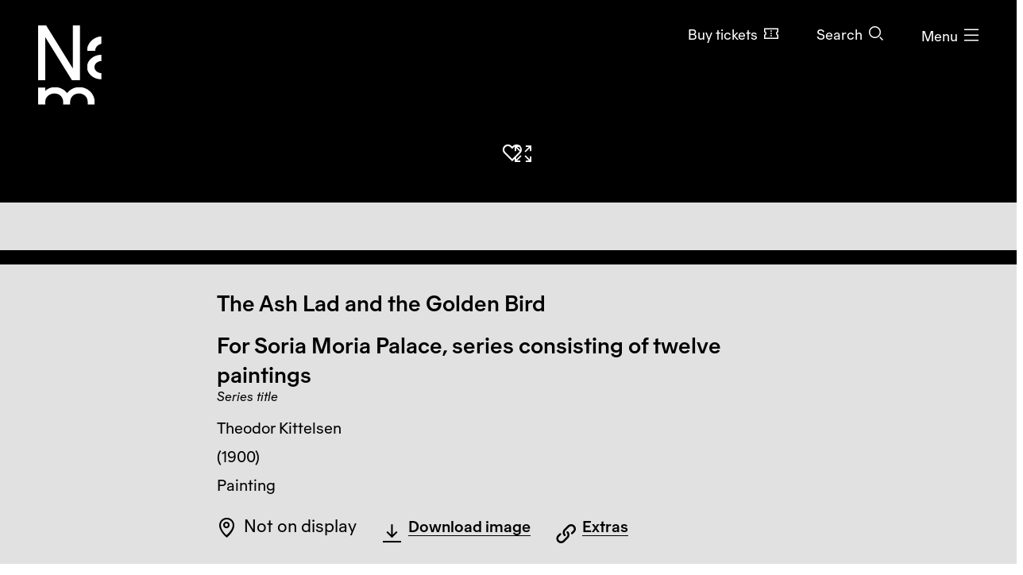

--- FILE ---
content_type: text/html; charset=utf-8
request_url: https://www.nasjonalmuseet.no/en/collection/object/NG.M.00553
body_size: 13991
content:


<!doctype html>
<html prefix="og: http://ogp.me/ns#" class="no-js" lang="en" dir="ltr">
<head>
        <title>Theodor Kittelsen, The Ash Lad and the Golden Bird &#x2013; Nasjonalmuseet &#x2013; Collection</title>
    <meta http-equiv="Content-type" content="text/html;charset=UTF-8">
    <meta http-equiv="x-ua-compatible" content="ie=edge">
    <meta name="viewport" content="width=device-width, initial-scale=1, shrink-to-fit=no, viewport-fit=cover">

    
<link rel="manifest" href="/manifest.json">

<meta name="application-name" content="Nasjonalmuseet" />
<meta name="apple-mobile-web-app-title" content="Nasjonalmuseet">
<meta name="apple-mobile-web-app-capable" content="yes">

<link href="https://www.nasjonalmuseet.no/Resources/pwa/images/splashscreens/iphone5_splash.png?v=SDFgHdfeerVDF" media="(device-width: 320px) and (device-height: 568px) and (-webkit-device-pixel-ratio: 2)" rel="apple-touch-startup-image" />
<link href="https://www.nasjonalmuseet.no/Resources/pwa/images/splashscreens/iphone6_splash.png?v=SDFgHdfeerVDF" media="(device-width: 375px) and (device-height: 667px) and (-webkit-device-pixel-ratio: 2)" rel="apple-touch-startup-image" />
<link href="https://www.nasjonalmuseet.no/Resources/pwa/images/splashscreens/iphoneplus_splash.png?v=SDFgHdfeerVDF" media="(device-width: 621px) and (device-height: 1104px) and (-webkit-device-pixel-ratio: 3)" rel="apple-touch-startup-image" />
<link href="https://www.nasjonalmuseet.no/Resources/pwa/images/splashscreens/iphonex_splash.png?v=SDFgHdfeerVDF" media="(device-width: 375px) and (device-height: 812px) and (-webkit-device-pixel-ratio: 3)" rel="apple-touch-startup-image" />
<link href="https://www.nasjonalmuseet.no/Resources/pwa/images/splashscreens/iphonexr_splash.png?v=SDFgHdfeerVDF" media="(device-width: 414px) and (device-height: 896px) and (-webkit-device-pixel-ratio: 2)" rel="apple-touch-startup-image" />
<link href="https://www.nasjonalmuseet.no/Resources/pwa/images/splashscreens/iphonexsmax_splash.png?v=SDFgHdfeerVDF" media="(device-width: 414px) and (device-height: 896px) and (-webkit-device-pixel-ratio: 3)" rel="apple-touch-startup-image" />
<link href="https://www.nasjonalmuseet.no/Resources/pwa/images/splashscreens/ipad_splash.png?v=SDFgHdfeerVDF" media="(device-width: 768px) and (device-height: 1024px) and (-webkit-device-pixel-ratio: 2)" rel="apple-touch-startup-image" />
<link href="https://www.nasjonalmuseet.no/Resources/pwa/images/splashscreens/ipadpro1_splash.png?v=SDFgHdfeerVDF" media="(device-width: 834px) and (device-height: 1112px) and (-webkit-device-pixel-ratio: 2)" rel="apple-touch-startup-image" />
<link href="https://www.nasjonalmuseet.no/Resources/pwa/images/splashscreens/ipadpro3_splash.png?v=SDFgHdfeerVDF" media="(device-width: 834px) and (device-height: 1194px) and (-webkit-device-pixel-ratio: 2)" rel="apple-touch-startup-image" />
<link href="https://www.nasjonalmuseet.no/Resources/pwa/images/splashscreens/ipadpro2_splash.png?v=SDFgHdfeerVDF" media="(device-width: 1024px) and (device-height: 1366px) and (-webkit-device-pixel-ratio: 2)" rel="apple-touch-startup-image" />

<link rel="apple-touch-icon" sizes="180x180" href="https://www.nasjonalmuseet.no/museet-favicons/apple-touch-icon.png?v=SDFgHdfeerVDF">
<link rel="icon" type="image/png" sizes="32x32" href="https://www.nasjonalmuseet.no/museet-favicons/favicon-32x32.png?v=SDFgHdfeerVDF">
<link rel="icon" type="image/png" sizes="16x16" href="https://www.nasjonalmuseet.no/museet-favicons/favicon-16x16.png?v=SDFgHdfeerVDF">
<link rel="icon" type="image/png" sizes="128x128" href="https://www.nasjonalmuseet.no/museet-favicons/favicon-128.png?v=SDFgHdfeerVDF" />
<link rel="icon" type="image/png" sizes="196x196" href="https://www.nasjonalmuseet.no/museet-favicons/favicon-196x196.png?v=SDFgHdfeerVDF" />
<link rel="icon" type="image/png" sizes="96x96" href="https://www.nasjonalmuseet.no/museet-favicons/favicon-96x96.png?v=SDFgHdfeerVDF" />
<meta name="apple-mobile-web-app-title" content="Nasjonalmuseet">
<link rel="mask-icon" href="https://www.nasjonalmuseet.no/museet-favicons/safari-pinned-tab.svg" color="#000000">
<meta name="theme-color" content="#FFFFFF">
<meta name="application-name" content="Nasjonalmuseet" />
<meta name="msapplication-TileColor" content="#FFFFFF" />
<meta name="msapplication-TileImage" content="https://www.nasjonalmuseet.no/museet-favicons/mstile-144x144.png?v=SDFgHdfeerVDF" />
<meta name="msapplication-square70x70logo" content="https://www.nasjonalmuseet.no/museet-favicons/mstile-70x70.png?v=SDFgHdfeerVDF" />
<meta name="msapplication-square150x150logo" content="https://www.nasjonalmuseet.no/museet-favicons/mstile-150x150.png?v=SDFgHdfeerVDF" />
<meta name="msapplication-square310x310logo" content="https://www.nasjonalmuseet.no/museet-favicons/mstile-310x310.png?v=SDFgHdfeerVDF" />



            <meta property ="fb:app_id" content="267766993422560" />
            <meta property ="article:author" content="https://www.facebook.com/nasjonalmuseet" />
            <meta property ="article:publisher" content="https://www.facebook.com/nasjonalmuseet" />
            <meta property ="twitter:card" content="summary_large_image" />
            <meta property ="twitter:site" content="Nasjonalmuseet" />
            <meta name ="p:domain_verify" content="41d0f4a046d641f3b281482f10e5b377" />
            <meta name ="google-site-verification" content="9mOlweu3kcBrVnZWr7K_AZrJ1Pgj2X3f2CTVE-cQbiA" />


<meta property="og:url" content="https://www.nasjonalmuseet.no/en/collection/object/NG.M.00553" />
<meta property="og:site_name" />
<meta property="og:type" content="article" />

<meta property="og:title" content="Theodor Kittelsen, The Ash Lad and the Golden Bird &#x2013; Nasjonalmuseet &#x2013; Collection" />
<meta name="twitter:title" content="Theodor Kittelsen, The Ash Lad and the Golden Bird &#x2013; Nasjonalmuseet &#x2013; Collection" />

<meta property="og:description" content="Theodor Kittelsen, The Ash Lad and the Golden Bird. (1900)" />
<meta name="twitter:description" content="Theodor Kittelsen, The Ash Lad and the Golden Bird. (1900)" />

<meta name="common-title" content="I det forgylte lindetreet satt gullfuglen" />

    <meta property="og:image" content="https://ms01.nasjonalmuseet.no/iip/?iiif=/tif/NG.M.00553&#x2B;Publisdering.tif/full/1200,/0/default.jpg" />
    <meta name="twitter:image" content="https://ms01.nasjonalmuseet.no/iip/?iiif=/tif/NG.M.00553&#x2B;Publisdering.tif/full/1200,/0/default.jpg" />

        <link rel="alternate" hreflang="en" href="https://www.nasjonalmuseet.no/en/collection/object/NG.M.00553" />
        <link rel="alternate" hreflang="no" href="https://www.nasjonalmuseet.no/samlingen/objekt/NG.M.00553" />

<link rel="alternate" hreflang="x-default" href="https://www.nasjonalmuseet.no/en/collection/object/NG.M.00553" />
            <meta name="description" content="Theodor Kittelsen, The Ash Lad and the Golden Bird. (1900)" />
            <meta name="keywords" content="The Ash Lad and the Golden Bird, Theodor Kittelsen, Painting, Fine Art, Visual art" />


    <script>(function () { if (!('URLSearchParams' in window)) return; var qs = new window.URLSearchParams(window.location.search); if (!qs.get('fbclid')) return; qs.delete('fbclid'); var u = window.location.pathname; u += !!qs.toString().length ? '?' + qs.toString() : ''; window.history.replaceState({}, "", u); window.location.reload(); })(window);</script>
    <script>window.museet = window.museet || {};</script>


<!-- The initial config of Consent Mode -->
<script type="text/javascript">
    window.dataLayer = window.dataLayer || [];
    function gtag() { dataLayer.push(arguments); }
    gtag('consent', 'default', {
        ad_storage: 'denied',
        analytics_storage: 'denied',
        functionality_storage: 'denied',
        personalization_storage: 'denied',
        ad_user_data: 'denied',
        ad_personalization: 'denied',
        security_storage: 'granted',
        wait_for_update: 1500,
    });

    gtag('set', 'ads_data_redaction', true);
</script>

<script id="CookieConsent"
        src="https://policy.app.cookieinformation.com/uc.js"
        data-culture="EN"
        type="text/javascript"
        data-gcm-version="2.0">
</script>
<script>(function(w,d,s,l,i){w[l]=w[l]||[];w[l].push({'gtm.start':new Date().getTime(),event:'gtm.js'});var f=d.getElementsByTagName(s)[0],j=d.createElement(s),dl=l!='dataLayer'?'&l='+l:'';j.async=true;j.src='https://www.googletagmanager.com/gtm.js?id='+i+dl;f.parentNode.insertBefore(j,f);})(window,document,'script','dataLayer','GTM-5NH9F2C');</script>

<script>(function(w,d,s,l,i){w[l]=w[l]||[];w[l].push({'gtm.start':
new Date().getTime(),event:'gtm.js'});var f=d.getElementsByTagName(s)[0],
j=d.createElement(s),dl=l!='dataLayer'?'&l='+l:'';j.async=true;j.src=
'https://www.googletagmanager.com/gtm.js?id='+i+dl;f.parentNode.insertBefore(j,f);
})(window,document,'script','dataLayer','GTM-PW6S4P');</script>

<script type="text/javascript" id="hs-script-loader" async defer src="//js.hs-scripts.com/5017862.js"></script>
        <link rel="stylesheet" href="/dist/museet-light.68fff4b8f677a395.css" />

    
    


    
    
        <script type="application/ld+json">
            {
  "@id": "https://www.nasjonalmuseet.no/en/collection/object/NG.M.00553",
  "@context": "https://schema.org",
  "@type": "CreativeWork",
  "name": "The Ash Lad and the Golden Bird",
  "alternateName": [
    "I det forgylte lindetreet satt gullfuglen (NOR)",
    "I den guldforgyldte Linden sad Guldfuglen (NOR)"
  ],
  "image": "https://ms01.nasjonalmuseet.no/iip/?iiif=/tif/NG.M.00553+Publisdering.tif/full/1024,/0/default.jpg",
  "thumbnailUrl": "https://ms01.nasjonalmuseet.no/iip/?iiif=/tif/NG.M.00553+Publisdering.tif/full/720,/0/default.jpg",
  "creator": {
    "@type": "Person",
    "sameAs": "https://www.nasjonalmuseet.no/en/collection/producer/56283/theodor-kittelsen",
    "name": "Theodor Kittelsen"
  },
  "accessMode": [
    "visual",
    "textual"
  ],
  "genre": "Painting",
  "keywords": "Visual art, Myths and fairy tales",
  "material": "Olje på lerret",
  "inLanguage": "en",
  "dateCreated": "(1900)"
}
        </script>


    <script>
!function(T,l,y){var S=T.location,k="script",D="instrumentationKey",C="ingestionendpoint",I="disableExceptionTracking",E="ai.device.",b="toLowerCase",w="crossOrigin",N="POST",e="appInsightsSDK",t=y.name||"appInsights";(y.name||T[e])&&(T[e]=t);var n=T[t]||function(d){var g=!1,f=!1,m={initialize:!0,queue:[],sv:"5",version:2,config:d};function v(e,t){var n={},a="Browser";return n[E+"id"]=a[b](),n[E+"type"]=a,n["ai.operation.name"]=S&&S.pathname||"_unknown_",n["ai.internal.sdkVersion"]="javascript:snippet_"+(m.sv||m.version),{time:function(){var e=new Date;function t(e){var t=""+e;return 1===t.length&&(t="0"+t),t}return e.getUTCFullYear()+"-"+t(1+e.getUTCMonth())+"-"+t(e.getUTCDate())+"T"+t(e.getUTCHours())+":"+t(e.getUTCMinutes())+":"+t(e.getUTCSeconds())+"."+((e.getUTCMilliseconds()/1e3).toFixed(3)+"").slice(2,5)+"Z"}(),iKey:e,name:"Microsoft.ApplicationInsights."+e.replace(/-/g,"")+"."+t,sampleRate:100,tags:n,data:{baseData:{ver:2}}}}var h=d.url||y.src;if(h){function a(e){var t,n,a,i,r,o,s,c,u,p,l;g=!0,m.queue=[],f||(f=!0,t=h,s=function(){var e={},t=d.connectionString;if(t)for(var n=t.split(";"),a=0;a<n.length;a++){var i=n[a].split("=");2===i.length&&(e[i[0][b]()]=i[1])}if(!e[C]){var r=e.endpointsuffix,o=r?e.location:null;e[C]="https://"+(o?o+".":"")+"dc."+(r||"services.visualstudio.com")}return e}(),c=s[D]||d[D]||"",u=s[C],p=u?u+"/v2/track":d.endpointUrl,(l=[]).push((n="SDK LOAD Failure: Failed to load Application Insights SDK script (See stack for details)",a=t,i=p,(o=(r=v(c,"Exception")).data).baseType="ExceptionData",o.baseData.exceptions=[{typeName:"SDKLoadFailed",message:n.replace(/\./g,"-"),hasFullStack:!1,stack:n+"\nSnippet failed to load ["+a+"] -- Telemetry is disabled\nHelp Link: https://go.microsoft.com/fwlink/?linkid=2128109\nHost: "+(S&&S.pathname||"_unknown_")+"\nEndpoint: "+i,parsedStack:[]}],r)),l.push(function(e,t,n,a){var i=v(c,"Message"),r=i.data;r.baseType="MessageData";var o=r.baseData;return o.message='AI (Internal): 99 message:"'+("SDK LOAD Failure: Failed to load Application Insights SDK script (See stack for details) ("+n+")").replace(/\"/g,"")+'"',o.properties={endpoint:a},i}(0,0,t,p)),function(e,t){if(JSON){var n=T.fetch;if(n&&!y.useXhr)n(t,{method:N,body:JSON.stringify(e),mode:"cors"});else if(XMLHttpRequest){var a=new XMLHttpRequest;a.open(N,t),a.setRequestHeader("Content-type","application/json"),a.send(JSON.stringify(e))}}}(l,p))}function i(e,t){f||setTimeout(function(){!t&&m.core||a()},500)}var e=function(){var n=l.createElement(k);n.src=h;var e=y[w];return!e&&""!==e||"undefined"==n[w]||(n[w]=e),n.onload=i,n.onerror=a,n.onreadystatechange=function(e,t){"loaded"!==n.readyState&&"complete"!==n.readyState||i(0,t)},n}();y.ld<0?l.getElementsByTagName("head")[0].appendChild(e):setTimeout(function(){l.getElementsByTagName(k)[0].parentNode.appendChild(e)},y.ld||0)}try{m.cookie=l.cookie}catch(p){}function t(e){for(;e.length;)!function(t){m[t]=function(){var e=arguments;g||m.queue.push(function(){m[t].apply(m,e)})}}(e.pop())}var n="track",r="TrackPage",o="TrackEvent";t([n+"Event",n+"PageView",n+"Exception",n+"Trace",n+"DependencyData",n+"Metric",n+"PageViewPerformance","start"+r,"stop"+r,"start"+o,"stop"+o,"addTelemetryInitializer","setAuthenticatedUserContext","clearAuthenticatedUserContext","flush"]),m.SeverityLevel={Verbose:0,Information:1,Warning:2,Error:3,Critical:4};var s=(d.extensionConfig||{}).ApplicationInsightsAnalytics||{};if(!0!==d[I]&&!0!==s[I]){var c="onerror";t(["_"+c]);var u=T[c];T[c]=function(e,t,n,a,i){var r=u&&u(e,t,n,a,i);return!0!==r&&m["_"+c]({message:e,url:t,lineNumber:n,columnNumber:a,error:i}),r},d.autoExceptionInstrumented=!0}return m}(y.cfg);function a(){y.onInit&&y.onInit(n)}(T[t]=n).queue&&0===n.queue.length?(n.queue.push(a),n.trackPageView({})):a()}(window,document,{src: "https://js.monitor.azure.com/scripts/b/ai.2.gbl.min.js", crossOrigin: "anonymous", cfg: {disablePageUnloadEvents: ['unload'], connectionString: 'InstrumentationKey=cc9354e6-e105-4490-8f70-9e6298b78d6b;IngestionEndpoint=https://northeurope-2.in.applicationinsights.azure.com/;LiveEndpoint=https://northeurope.livediagnostics.monitor.azure.com/;ApplicationId=b7fb2bc2-d8a2-414d-bae6-b9d4c3f41e99', disableCookiesUsage: false }});
</script>

    
    
</head>

<!-- PageType: CollectionItemPage (10) --><body onunload="" class="" data-page-type="collection-item" data-page-editing="false" data-page-region="collection" data-page-theme="museet-theme--light" data-header-position="absolute" data-header-theme="museet-theme--light">

    <div id="app">
        <skip-links :="{&quot;title&quot;:&quot;Skip links&quot;,&quot;toMainContent&quot;:&quot;To main content&quot;,&quot;toContactInformation&quot;:&quot;Contact information&quot;}"></skip-links>
        
    <header-menu-new :="{&quot;header&quot;:{&quot;theme&quot;:&quot;None&quot;,&quot;pageTheme&quot;:&quot;dark&quot;,&quot;ticketUrl&quot;:&quot;/en/tickets/entry-tickets/&quot;,&quot;texts&quot;:{&quot;navTitle&quot;:&quot;Navigation&quot;,&quot;menuOpen&quot;:&quot;Menu&quot;,&quot;menuClose&quot;:&quot;Close&quot;,&quot;languages&quot;:&quot;Language&quot;,&quot;search&quot;:&quot;Search&quot;,&quot;ticket&quot;:&quot;Buy tickets&quot;,&quot;backToMenu&quot;:&quot;Menu&quot;,&quot;back&quot;:&quot;Back&quot;},&quot;link&quot;:&quot;/en/&quot;},&quot;menu&quot;:{&quot;linkLists&quot;:[[{&quot;url&quot;:&quot;/en/membership/my-membership/&quot;,&quot;text&quot;:&quot;My membership&quot;},{&quot;url&quot;:&quot;/en/membership/&quot;,&quot;text&quot;:&quot;Become a member&quot;}],[{&quot;url&quot;:&quot;/en/stories/&quot;,&quot;text&quot;:&quot;Stories&quot;},{&quot;url&quot;:&quot;/en/visit/library/&quot;,&quot;text&quot;:&quot;Library and archive&quot;},{&quot;url&quot;:&quot;/en/press/&quot;,&quot;text&quot;:&quot;Press&quot;}]],&quot;items&quot;:[{&quot;children&quot;:null,&quot;isActive&quot;:false,&quot;url&quot;:&quot;/en/visit/locations/the-national-museum/&quot;,&quot;text&quot;:&quot;Visit&quot;},{&quot;children&quot;:null,&quot;isActive&quot;:false,&quot;url&quot;:&quot;/en/exhibitions-and-events/&quot;,&quot;text&quot;:&quot;What&#x2019;s on&quot;},{&quot;children&quot;:[{&quot;url&quot;:&quot;/en/collection/&quot;,&quot;text&quot;:&quot;Browse the collection&quot;},{&quot;url&quot;:&quot;/en/collection/producers/&quot;,&quot;text&quot;:&quot;Artists and producers&quot;},{&quot;url&quot;:&quot;/en/collection/exhibitions/&quot;,&quot;text&quot;:&quot;Exhibition archive&quot;},{&quot;url&quot;:&quot;/en/collection/about-the-collection/&quot;,&quot;text&quot;:&quot;About the collection&quot;},{&quot;url&quot;:&quot;/en/about-the-national-museum/collection-management---behind-the-scenes/photo/photo-agency/&quot;,&quot;text&quot;:&quot;Photo agency&quot;},{&quot;url&quot;:&quot;/en/collection/about-the-collection/about-copyright/&quot;,&quot;text&quot;:&quot;About copyright&quot;},{&quot;url&quot;:&quot;/en/collection/my-collection/&quot;,&quot;text&quot;:&quot;My collection&quot;}],&quot;isActive&quot;:false,&quot;url&quot;:&quot;&quot;,&quot;text&quot;:&quot;Collection&quot;},{&quot;children&quot;:[{&quot;url&quot;:&quot;/en/about-the-national-museum/&quot;,&quot;text&quot;:&quot;About the National Museum&quot;},{&quot;url&quot;:&quot;/en/about-the-national-museum/former-locations/&quot;,&quot;text&quot;:&quot;Former locations&quot;},{&quot;url&quot;:&quot;/en/Staff/&quot;,&quot;text&quot;:&quot;Staff&quot;},{&quot;url&quot;:&quot;/en/about-the-national-museum/vacancies/&quot;,&quot;text&quot;:&quot;Vacancies&quot;},{&quot;url&quot;:&quot;/en/visit/book-a-venue/&quot;,&quot;text&quot;:&quot;Book a venue&quot;},{&quot;url&quot;:&quot;/en/about-the-national-museum/partnership/&quot;,&quot;text&quot;:&quot;Partnership&quot;},{&quot;url&quot;:&quot;/en/about-the-national-museum/outgoing-loans/&quot;,&quot;text&quot;:&quot;Outgoing loans&quot;},{&quot;url&quot;:&quot;/en/about-the-national-museum/research-and-development/&quot;,&quot;text&quot;:&quot;Research and development&quot;},{&quot;url&quot;:&quot;/en/about-the-national-museum/collection-management---behind-the-scenes/&quot;,&quot;text&quot;:&quot;Collection management&quot;}],&quot;isActive&quot;:false,&quot;url&quot;:&quot;&quot;,&quot;text&quot;:&quot;About the National Museum&quot;},{&quot;children&quot;:null,&quot;isActive&quot;:false,&quot;url&quot;:&quot;/en/learning/&quot;,&quot;text&quot;:&quot;Learning&quot;},{&quot;children&quot;:null,&quot;isActive&quot;:false,&quot;url&quot;:&quot;/en/shop/&quot;,&quot;text&quot;:&quot;Shop&quot;}],&quot;languages&quot;:{&quot;main&quot;:[{&quot;children&quot;:null,&quot;isActive&quot;:true,&quot;url&quot;:&quot;/en/collection/object/NG.M.00553&quot;,&quot;text&quot;:&quot;en - English&quot;},{&quot;children&quot;:null,&quot;isActive&quot;:false,&quot;url&quot;:&quot;/samlingen/objekt/NG.M.00553&quot;,&quot;text&quot;:&quot;no - norsk&quot;}],&quot;other&quot;:[{&quot;url&quot;:&quot;/de/besok/info/besuchen-sie-das-nationalmuseum/&quot;,&quot;text&quot;:&quot;de - Besuchen Sie das Nationalmuseum&quot;},{&quot;url&quot;:&quot;/es/besok/info/visita-el-museo-nacional/&quot;,&quot;text&quot;:&quot;es - Visita el Museo Nacional&quot;},{&quot;url&quot;:&quot;/it/besok/info/visitate-il-museo-nazionale/&quot;,&quot;text&quot;:&quot;it - Visitate il Museo Nazionale&quot;},{&quot;url&quot;:&quot;/pl/besok/info/odwied-muzeum-narodowe/&quot;,&quot;text&quot;:&quot;pl - Odwied&#x17A; Muzeum Narodowe&quot;},{&quot;url&quot;:&quot;/fr/besok/info/visite-du-musee-national/&quot;,&quot;text&quot;:&quot;fr - Visite du Mus&#xE9;e national&quot;},{&quot;url&quot;:&quot;/se-no/besok/info/gallet-nationala-musea/&quot;,&quot;text&quot;:&quot;se-NO - Gallet Nation&#xE1;la musea&quot;},{&quot;url&quot;:&quot;/ja/besok/info/japanese/&quot;,&quot;text&quot;:&quot;ja - &#x56FD;&#x7ACB;&#x7F8E;&#x8853;&#x9928;&#x3078;&#x306E;&#x3054;&#x6765;&#x9928;&quot;},{&quot;url&quot;:&quot;/ko-kr/besok/info/korean/&quot;,&quot;text&quot;:&quot;ko-KR - &#xAD6D;&#xB9BD;&#xBBF8;&#xC220;&#xAD00; &#xBC29;&#xBB38;&quot;},{&quot;url&quot;:&quot;/zh/besok/info/1/&quot;,&quot;text&quot;:&quot;zh - &#x53C2;&#x89C2;&#x56FD;&#x5BB6;&#x535A;&#x7269;&#x9986;&quot;},{&quot;url&quot;:&quot;/so/besok/info/matxafka-qaranka-soo-booqo/&quot;,&quot;text&quot;:&quot;so - Matxafka Qaranka soo Booqo&quot;}]},&quot;openingHours&quot;:{&quot;title&quot;:&quot;Opening hours this week&quot;,&quot;items&quot;:[{&quot;left&quot;:&quot;Sunday, thursday, friday and saturday&quot;,&quot;right&quot;:&quot;10&#x2013;17&quot;,&quot;leftDetail&quot;:null},{&quot;left&quot;:&quot;Monday&quot;,&quot;right&quot;:&quot;Closed&quot;,&quot;leftDetail&quot;:null},{&quot;left&quot;:&quot;Tuesday and wednesday&quot;,&quot;right&quot;:&quot;10&#x2013;20&quot;,&quot;leftDetail&quot;:null}]},&quot;texts&quot;:{&quot;backToMenu&quot;:&quot;Back&quot;,&quot;search&quot;:&quot;Search&quot;,&quot;deleteSearchQuery&quot;:&quot;Clear the search field&quot;,&quot;searchPlaceholder&quot;:&quot;Search&quot;},&quot;search&quot;:[{&quot;text&quot;:&quot;Search the website&quot;,&quot;value&quot;:&quot;Search the website&quot;,&quot;isSelected&quot;:false,&quot;endpoint&quot;:&quot;/en/search/?query=&quot;},{&quot;text&quot;:&quot;Search the collection&quot;,&quot;value&quot;:&quot;Search the collection&quot;,&quot;isSelected&quot;:true,&quot;endpoint&quot;:&quot;/en/collection/search/?query=&quot;},{&quot;text&quot;:&quot;Search the shop&quot;,&quot;value&quot;:&quot;Search the shop&quot;,&quot;isSelected&quot;:false,&quot;endpoint&quot;:&quot;/en/shop/search/?search=&quot;}]}}"></header-menu-new>

        <generic-modal></generic-modal>
        
    <main id="main" tabindex="-1">
        





<article>
    <div class="collection-header">
        


    <div class="collection-header__image">
        <collection-item-image :model="{&quot;media&quot;:{&quot;nmId&quot;:&quot;NG.M.00553&quot;,&quot;title&quot;:&quot;The Ash Lad and the Golden Bird&quot;,&quot;producer&quot;:&quot;Theodor Kittelsen&quot;,&quot;iiifImageUrlTemplate&quot;:&quot;https://ms01.nasjonalmuseet.no/iip/?iiif=/tif/{0}/full/{1},{2}/0/default.jpg&quot;,&quot;images&quot;:[{&quot;dimensions&quot;:{&quot;width&quot;:&quot;9974&quot;,&quot;height&quot;:&quot;6551&quot;},&quot;originalFile&quot;:&quot;NG.M.00553 Publisdering.tif&quot;,&quot;photocredit&quot;:[&quot;Nasjonalmuseet/B\u00F8rre H\u00F8stland&quot;],&quot;manifestUrl&quot;:&quot;https://ms01.nasjonalmuseet.no/iip/?iiif=/tif/NG.M.00553 Publisdering.tif/info.json&quot;,&quot;downloadUrl&quot;:&quot;https://ms01.nasjonalmuseet.no/api/objects/download?filename=NG.M.00553 Publisdering.tif\u0026size=full&quot;,&quot;panorama&quot;:false,&quot;is360&quot;:false,&quot;turntableManifest&quot;:&quot;&quot;},{&quot;dimensions&quot;:{&quot;width&quot;:&quot;1012&quot;,&quot;height&quot;:&quot;653&quot;},&quot;originalFile&quot;:&quot;18262.tif&quot;,&quot;photocredit&quot;:[&quot;Nasjonalmuseet/B\u00F8rre H\u00F8stland&quot;],&quot;manifestUrl&quot;:&quot;https://ms01.nasjonalmuseet.no/iip/?iiif=/tif/18262.tif/info.json&quot;,&quot;downloadUrl&quot;:&quot;https://ms01.nasjonalmuseet.no/api/objects/download?filename=18262.tif\u0026size=full&quot;,&quot;panorama&quot;:false,&quot;is360&quot;:false,&quot;turntableManifest&quot;:&quot;&quot;},{&quot;dimensions&quot;:{&quot;width&quot;:&quot;9974&quot;,&quot;height&quot;:&quot;6538&quot;},&quot;originalFile&quot;:&quot;NG.M.00553.tif&quot;,&quot;photocredit&quot;:[&quot;Nasjonalmuseet/B\u00F8rre H\u00F8stland&quot;],&quot;manifestUrl&quot;:&quot;https://ms01.nasjonalmuseet.no/iip/?iiif=/tif/NG.M.00553.tif/info.json&quot;,&quot;downloadUrl&quot;:&quot;https://ms01.nasjonalmuseet.no/api/objects/download?filename=NG.M.00553.tif\u0026size=full&quot;,&quot;panorama&quot;:false,&quot;is360&quot;:false,&quot;turntableManifest&quot;:&quot;&quot;}],&quot;copyright&quot;:&quot;&quot;},&quot;showAddToCollectionButton&quot;:true,&quot;text&quot;:{&quot;zoomIn&quot;:&quot;Zoom in&quot;,&quot;showFullImage&quot;:&quot;Show image in fullscreen&quot;,&quot;image&quot;:&quot;Image&quot;,&quot;threeSixty&quot;:&quot;360\u00B0&quot;,&quot;showThreeSixty&quot;:&quot;Show in 360\u00B0 view&quot;,&quot;panorama&quot;:&quot;Panorama&quot;,&quot;showPanorama&quot;:&quot;Show in panorama view&quot;}}">
        </collection-item-image>

        <noscript>
            <div class="d-flex justify-content-center" style="padding-top: 200px;">
                <img src="https://ms01.nasjonalmuseet.no/iip/?iiif=/tif/NG.M.00553&#x2B;Publisdering.tif/full/512,/0/default.jpg" alt="The Ash Lad and the Golden Bird" />
            </div>
        </noscript>
    </div>



        <div class="section--collection-header">
            <div class="container">
                <div class="row">
                    <div class="col-lg-8 offset-lg-2">
                            <h1 class="h2">
                                <span>The Ash Lad and the Golden Bird</span><span>For Soria Moria Palace, series consisting of twelve paintings <em class="subtitle">Series title</em></span>
                            </h1>
                        <ul class="list--unstyled collection-header__info">

                                <li>
                                            <span class="sr-only">Artist: </span>
Theodor Kittelsen                                </li>

                            <li>
                                <span class="sr-only">Creation date: </span>
                                (1900)
                            </li>

                            <li>
                                <span class="sr-only">Object type: </span>
                                Painting
                            </li>
                        </ul>
                        <div class="collection-header__actions">
                                <div class="collection-header__action d-flex align-items-center">
                                    <div class="text-and-icon text-and-icon--large">
                                        <span class="icon icon--location-pin" aria-hidden="true"></span>
                                        <p>Not on display</p>
                                    </div>
                                </div>
                                <div class="collection-header__action">
                                    
    <download-images-modal-button :model="{&quot;media&quot;:{&quot;nmId&quot;:&quot;NG.M.00553&quot;,&quot;title&quot;:&quot;The Ash Lad and the Golden Bird&quot;,&quot;producer&quot;:&quot;Theodor Kittelsen&quot;,&quot;iiifImageUrlTemplate&quot;:&quot;https://ms01.nasjonalmuseet.no/iip/?iiif=/tif/{0}/full/{1},{2}/0/default.jpg&quot;,&quot;images&quot;:[{&quot;dimensions&quot;:{&quot;width&quot;:&quot;9974&quot;,&quot;height&quot;:&quot;6551&quot;},&quot;originalFile&quot;:&quot;NG.M.00553 Publisdering.tif&quot;,&quot;photocredit&quot;:[&quot;Nasjonalmuseet/B\u00F8rre H\u00F8stland&quot;],&quot;manifestUrl&quot;:&quot;https://ms01.nasjonalmuseet.no/iip/?iiif=/tif/NG.M.00553 Publisdering.tif/info.json&quot;,&quot;downloadUrl&quot;:&quot;https://ms01.nasjonalmuseet.no/api/objects/download?filename=NG.M.00553 Publisdering.tif\u0026size=full&quot;,&quot;panorama&quot;:false,&quot;is360&quot;:false,&quot;turntableManifest&quot;:&quot;&quot;},{&quot;dimensions&quot;:{&quot;width&quot;:&quot;1012&quot;,&quot;height&quot;:&quot;653&quot;},&quot;originalFile&quot;:&quot;18262.tif&quot;,&quot;photocredit&quot;:[&quot;Nasjonalmuseet/B\u00F8rre H\u00F8stland&quot;],&quot;manifestUrl&quot;:&quot;https://ms01.nasjonalmuseet.no/iip/?iiif=/tif/18262.tif/info.json&quot;,&quot;downloadUrl&quot;:&quot;https://ms01.nasjonalmuseet.no/api/objects/download?filename=18262.tif\u0026size=full&quot;,&quot;panorama&quot;:false,&quot;is360&quot;:false,&quot;turntableManifest&quot;:&quot;&quot;},{&quot;dimensions&quot;:{&quot;width&quot;:&quot;9974&quot;,&quot;height&quot;:&quot;6538&quot;},&quot;originalFile&quot;:&quot;NG.M.00553.tif&quot;,&quot;photocredit&quot;:[&quot;Nasjonalmuseet/B\u00F8rre H\u00F8stland&quot;],&quot;manifestUrl&quot;:&quot;https://ms01.nasjonalmuseet.no/iip/?iiif=/tif/NG.M.00553.tif/info.json&quot;,&quot;downloadUrl&quot;:&quot;https://ms01.nasjonalmuseet.no/api/objects/download?filename=NG.M.00553.tif\u0026size=full&quot;,&quot;panorama&quot;:false,&quot;is360&quot;:false,&quot;turntableManifest&quot;:&quot;&quot;}],&quot;copyright&quot;:&quot;&quot;},&quot;text&quot;:{&quot;download&quot;:&quot;Download&quot;,&quot;downloadImage&quot;:&quot;Download image&quot;,&quot;modalTitle&quot;:&quot;Download image file&quot;,&quot;close&quot;:&quot;Close&quot;,&quot;resolution&quot;:&quot;Resolution:&quot;,&quot;pixels&quot;:&quot;pixels&quot;,&quot;photo&quot;:&quot;Photo:&quot;,&quot;license&quot;:&quot;License:&quot;,&quot;photoLicense&quot;:&quot;&quot;,&quot;photoLicenseDisclaimer&quot;:&quot;\u003Cp\u003EThis work is protected by copyright and cannot be re-used without permission from the copyright holder.\u003C/p\u003E&quot;,&quot;noPhotoLicenseDisclaimer&quot;:&quot;\u003Cp\u003EFree use \u2013 no known copyright restrictions.\u003C/p\u003E\n\u003Cp\u003EPhoto file license: Free use (Creative Commons - Attribution \u003Ca href=\u0022https://creativecommons.org/licenses/by/4.0/\u0022 target=\u0022_blank\u0022 rel=\u0022noopener\u0022\u003ECC-BY\u003C/a\u003E).\u003C/p\u003E&quot;}}"></download-images-modal-button>

                                </div>

                                <div class="collection-header__action">
                                    <collection-special-links-modal-button :model="{&quot;linkText&quot;:&quot;Extras&quot;,&quot;modalTitle&quot;:&quot;Extras&quot;,&quot;modalBody&quot;:&quot;\u003Cp\u003EImport works from the collection to the Nintendo Switch game Animal Crossing: New Horizons!\u003C/p\u003E&quot;,&quot;modalLinks&quot;:[{&quot;imageUrl&quot;:&quot;/contentassets/6db9fbe90a3e4c1eb3f1e74006b282a2/nh-character-blathers-tilpasset.png&quot;,&quot;title&quot;:&quot;Animal Crossing QR code&quot;,&quot;text&quot;:&quot;Generates a QR code for Animal Crossing&quot;,&quot;linkUrl&quot;:&quot;https://ms01.nasjonalmuseet.no/animalcrossing/qrcode_en?objectid=NG.M.00553&quot;,&quot;linkText&quot;:&quot;Click here (opens in new window)&quot;}],&quot;close&quot;:&quot;Close&quot;}"></collection-special-links-modal-button>
                                </div>
                        </div>
                    </div>
                </div>
            </div>
        </div>
    </div>


    <div class="section--collection-page">
        <div class="container">
            <div class="row">
                <div class="col-lg-8 offset-lg-2">
                </div>
            </div>
        </div>


        <div class="container">
            <div class="row">
                <div class="col-lg-8 offset-lg-2">
                        <section class="block">
                                <h2>Artist/producer</h2>
                            

<div class="collection-producer">
    <div class="collection-producer__text">
        <h3>
            <a href="/en/collection/producer/56283/theodor-kittelsen">
                <span>Theodor Kittelsen</span>
            </a>
        </h3>
            <p class="small">Visual artist</p>
            <p class="small">Born 27.04.1857 in Krager&#xF8;, death 21.01.1914 in Jel&#xF8;ya, Norge</p>
    </div>
</div>
                        </section>
                </div>
            </div>
        </div>

            <section>

                    <div class="container">
                        <div class="row">
                            <div class="col-lg-8 offset-lg-2">
                                <div class="block block--no-mb">
                                    <h2>Work info</h2>
                                </div>
                            </div>
                        </div>
                    </div>

                <div class="container container-fluid--mobile">
                    <div class="row">
                        <div class="col-lg-8 offset-lg-2">
                            <div class="block">
                                



    <dl class="list--meta">
            <div>
                <dt>
                    <span>Creation date:</span>
                </dt>
                <dd>
                        <span>(1900)</span>
                </dd>
            </div>
            <div>
                <dt>
                    <span>Other titles:</span>
                </dt>
                <dd>
                        <span>I det forgylte lindetreet satt gullfuglen (NOR)<br>I den guldforgyldte Linden sad Guldfuglen (NOR)</span>
                </dd>
            </div>
            <div>
                <dt>
                    <span>Object type:</span>
                </dt>
                <dd>
                        <ul class="facet-list">
                                <li>
                                    <a href="/en/collection/search/term/object-name/painting" class="facet">Painting</a>
                                </li>
                        </ul>
                </dd>
            </div>
            <div>
                <dt>
                    <span>Materials and techniques:</span>
                </dt>
                <dd>
                        <span>Olje på lerret</span>
                </dd>
            </div>
            <div>
                <dt>
                    <span>Technique:</span>
                </dt>
                <dd>
                        <ul class="facet-list">
                                <li>
                                    <a href="/en/collection/search/term/technique/olje" class="facet">Olje</a>
                                </li>
                        </ul>
                </dd>
            </div>
            <div>
                <dt>
                    <span>Material:</span>
                </dt>
                <dd>
                        <ul class="facet-list">
                                <li>
                                    <a href="/en/collection/search/term/material/lerret" class="facet">Lerret</a>
                                </li>
                        </ul>
                </dd>
            </div>
            <div>
                <dt>
                    <span>Keywords:</span>
                </dt>
                <dd>
                        <ul class="facet-list">
                                <li>
                                    <a href="/en/collection/search/term/name/visual%20art" class="facet">Visual art</a>
                                </li>
                        </ul>
                </dd>
            </div>
            <div>
                <dt>
                    <span>Classification:</span>
                </dt>
                <dd>
                        <ul class="facet-list">
                                <li>
                                    <a href="/en/collection/search/term/classification/532%20-%20bildende%20kunst" class="facet">532 - Bildende kunst</a>
                                </li>
                        </ul>
                </dd>
            </div>
            <div>
                <dt>
                    <span>Motif - type:</span>
                </dt>
                <dd>
                        <ul class="facet-list">
                                <li>
                                    <a href="/en/collection/search/term/subject-type/myths%20and%20fairy%20tales" class="facet">Myths and fairy tales</a>
                                </li>
                        </ul>
                </dd>
            </div>
            <div>
                <dt>
                    <span>Inventory no.:</span>
                </dt>
                <dd>
                        <span>NG.M.00553</span>
                </dd>
            </div>
            <div>
                <dt>
                    <span>Cataloguing level:</span>
                </dt>
                <dd>
                        <span>Single object</span>
                </dd>
            </div>
            <div>
                <dt>
                    <span>Acquisition:</span>
                </dt>
                <dd>
                        <span>Purchased 1900</span>
                </dd>
            </div>
            <div>
                <dt>
                    <span>Owner and collection:</span>
                </dt>
                <dd>
                        <span>Nasjonalmuseet for kunst, arkitektur og design, The Fine Art Collections</span>
                </dd>
            </div>
            <div>
                <dt>
                    <span>Photo:</span>
                </dt>
                <dd>
                        <span>Børre Høstland</span>
                </dd>
            </div>

    </dl>

                            </div>
                        </div>
                    </div>
                </div>
            </section>
    </div>

        <div class="collection-item-relations">
                        <div class="block-content-list-base">
                            

<content-list v-slot="vm"
              :endpoint="'https://www.nasjonalmuseet.no/api/collection/relationships/NG.M.00553/en?relationshipType=0'"
              :take="6"
              :language="''"
              :initial-result="{&quot;Items&quot;:[{&quot;date&quot;:&quot;1900&quot;,&quot;producers&quot;:&quot;Theodor Kittelsen&quot;,&quot;categoryTag&quot;:&quot;Painting&quot;,&quot;media&quot;:{&quot;nmId&quot;:&quot;NG.M.00545&quot;,&quot;title&quot;:&quot;The Ash Lad&quot;,&quot;producer&quot;:&quot;Theodor Kittelsen&quot;,&quot;iiifImageUrlTemplate&quot;:&quot;https://ms01.nasjonalmuseet.no/iip/?iiif=/tif/{0}/full/{1},{2}/0/default.jpg&quot;,&quot;images&quot;:[{&quot;dimensions&quot;:{&quot;width&quot;:&quot;4000&quot;,&quot;height&quot;:&quot;2640&quot;},&quot;originalFile&quot;:&quot;149087.tif&quot;,&quot;photocredit&quot;:[&quot;Nasjonalmuseet/H\u00F8stland, B\u00F8rre&quot;],&quot;manifestUrl&quot;:&quot;https://ms01.nasjonalmuseet.no/iip/?iiif=/tif/149087.tif/info.json&quot;,&quot;downloadUrl&quot;:&quot;https://ms01.nasjonalmuseet.no/api/objects/download?filename=149087.tif\u0026size=full&quot;,&quot;panorama&quot;:false,&quot;is360&quot;:false,&quot;turntableManifest&quot;:&quot;&quot;},{&quot;dimensions&quot;:{&quot;width&quot;:&quot;1012&quot;,&quot;height&quot;:&quot;652&quot;},&quot;originalFile&quot;:&quot;18254.tif&quot;,&quot;photocredit&quot;:[&quot;Nasjonalmuseet/B\u00F8rre H\u00F8stland&quot;],&quot;manifestUrl&quot;:&quot;https://ms01.nasjonalmuseet.no/iip/?iiif=/tif/18254.tif/info.json&quot;,&quot;downloadUrl&quot;:&quot;https://ms01.nasjonalmuseet.no/api/objects/download?filename=18254.tif\u0026size=full&quot;,&quot;panorama&quot;:false,&quot;is360&quot;:false,&quot;turntableManifest&quot;:&quot;&quot;},{&quot;dimensions&quot;:{&quot;width&quot;:&quot;4000&quot;,&quot;height&quot;:&quot;2647&quot;},&quot;originalFile&quot;:&quot;149088.tif&quot;,&quot;photocredit&quot;:[&quot;Nasjonalmuseet/H\u00F8stland, B\u00F8rre&quot;],&quot;manifestUrl&quot;:&quot;https://ms01.nasjonalmuseet.no/iip/?iiif=/tif/149088.tif/info.json&quot;,&quot;downloadUrl&quot;:&quot;https://ms01.nasjonalmuseet.no/api/objects/download?filename=149088.tif\u0026size=full&quot;,&quot;panorama&quot;:false,&quot;is360&quot;:false,&quot;turntableManifest&quot;:&quot;&quot;},{&quot;dimensions&quot;:{&quot;width&quot;:&quot;4000&quot;,&quot;height&quot;:&quot;2636&quot;},&quot;originalFile&quot;:&quot;149089.tif&quot;,&quot;photocredit&quot;:[&quot;Nasjonalmuseet/H\u00F8stland, B\u00F8rre&quot;],&quot;manifestUrl&quot;:&quot;https://ms01.nasjonalmuseet.no/iip/?iiif=/tif/149089.tif/info.json&quot;,&quot;downloadUrl&quot;:&quot;https://ms01.nasjonalmuseet.no/api/objects/download?filename=149089.tif\u0026size=full&quot;,&quot;panorama&quot;:false,&quot;is360&quot;:false,&quot;turntableManifest&quot;:&quot;&quot;}],&quot;copyright&quot;:&quot;&quot;},&quot;relationshipType&quot;:0,&quot;itemType&quot;:10,&quot;heading&quot;:&quot;The Ash Lad&quot;,&quot;url&quot;:&quot;/en/collection/object/NG.M.00545&quot;,&quot;headingLevel&quot;:3,&quot;showFullscreenImageButton&quot;:true,&quot;wrapItemInLink&quot;:false,&quot;key&quot;:&quot;NG.M.00545&quot;,&quot;contentTypeID&quot;:0},{&quot;date&quot;:&quot;(1900)&quot;,&quot;producers&quot;:&quot;Theodor Kittelsen&quot;,&quot;categoryTag&quot;:&quot;Painting&quot;,&quot;media&quot;:{&quot;nmId&quot;:&quot;NG.M.00546&quot;,&quot;title&quot;:&quot;Far, far away Soria Moria Palace shimmered like Gold&quot;,&quot;producer&quot;:&quot;Theodor Kittelsen&quot;,&quot;iiifImageUrlTemplate&quot;:&quot;https://ms01.nasjonalmuseet.no/iip/?iiif=/tif/{0}/full/{1},{2}/0/default.jpg&quot;,&quot;images&quot;:[{&quot;dimensions&quot;:{&quot;width&quot;:&quot;4000&quot;,&quot;height&quot;:&quot;2645&quot;},&quot;originalFile&quot;:&quot;150159.tif&quot;,&quot;photocredit&quot;:[&quot;Nasjonalmuseet/H\u00F8stland, B\u00F8rre&quot;],&quot;manifestUrl&quot;:&quot;https://ms01.nasjonalmuseet.no/iip/?iiif=/tif/150159.tif/info.json&quot;,&quot;downloadUrl&quot;:&quot;https://ms01.nasjonalmuseet.no/api/objects/download?filename=150159.tif\u0026size=full&quot;,&quot;panorama&quot;:false,&quot;is360&quot;:false,&quot;turntableManifest&quot;:&quot;&quot;},{&quot;dimensions&quot;:{&quot;width&quot;:&quot;4000&quot;,&quot;height&quot;:&quot;2627&quot;},&quot;originalFile&quot;:&quot;113294.tif&quot;,&quot;photocredit&quot;:[&quot;Nasjonalmuseet/H\u00F8stland, B\u00F8rre&quot;],&quot;manifestUrl&quot;:&quot;https://ms01.nasjonalmuseet.no/iip/?iiif=/tif/113294.tif/info.json&quot;,&quot;downloadUrl&quot;:&quot;https://ms01.nasjonalmuseet.no/api/objects/download?filename=113294.tif\u0026size=full&quot;,&quot;panorama&quot;:false,&quot;is360&quot;:false,&quot;turntableManifest&quot;:&quot;&quot;},{&quot;dimensions&quot;:{&quot;width&quot;:&quot;4000&quot;,&quot;height&quot;:&quot;2643&quot;},&quot;originalFile&quot;:&quot;150160.tif&quot;,&quot;photocredit&quot;:[&quot;Nasjonalmuseet/H\u00F8stland, B\u00F8rre&quot;],&quot;manifestUrl&quot;:&quot;https://ms01.nasjonalmuseet.no/iip/?iiif=/tif/150160.tif/info.json&quot;,&quot;downloadUrl&quot;:&quot;https://ms01.nasjonalmuseet.no/api/objects/download?filename=150160.tif\u0026size=full&quot;,&quot;panorama&quot;:false,&quot;is360&quot;:false,&quot;turntableManifest&quot;:&quot;&quot;},{&quot;dimensions&quot;:{&quot;width&quot;:&quot;4000&quot;,&quot;height&quot;:&quot;2631&quot;},&quot;originalFile&quot;:&quot;150158.tif&quot;,&quot;photocredit&quot;:[&quot;Nasjonalmuseet/H\u00F8stland, B\u00F8rre&quot;],&quot;manifestUrl&quot;:&quot;https://ms01.nasjonalmuseet.no/iip/?iiif=/tif/150158.tif/info.json&quot;,&quot;downloadUrl&quot;:&quot;https://ms01.nasjonalmuseet.no/api/objects/download?filename=150158.tif\u0026size=full&quot;,&quot;panorama&quot;:false,&quot;is360&quot;:false,&quot;turntableManifest&quot;:&quot;&quot;}],&quot;copyright&quot;:&quot;&quot;},&quot;relationshipType&quot;:0,&quot;itemType&quot;:10,&quot;heading&quot;:&quot;Far, far away Soria Moria Palace shimmered like Gold&quot;,&quot;url&quot;:&quot;/en/collection/object/NG.M.00546&quot;,&quot;headingLevel&quot;:3,&quot;showFullscreenImageButton&quot;:true,&quot;wrapItemInLink&quot;:false,&quot;key&quot;:&quot;NG.M.00546&quot;,&quot;contentTypeID&quot;:0},{&quot;date&quot;:&quot;(1900)&quot;,&quot;producers&quot;:&quot;Theodor Kittelsen&quot;,&quot;categoryTag&quot;:&quot;Painting&quot;,&quot;media&quot;:{&quot;nmId&quot;:&quot;NG.M.00547&quot;,&quot;title&quot;:&quot;The Ash Lad and the Fox&quot;,&quot;producer&quot;:&quot;Theodor Kittelsen&quot;,&quot;iiifImageUrlTemplate&quot;:&quot;https://ms01.nasjonalmuseet.no/iip/?iiif=/tif/{0}/full/{1},{2}/0/default.jpg&quot;,&quot;images&quot;:[{&quot;dimensions&quot;:{&quot;width&quot;:&quot;1012&quot;,&quot;height&quot;:&quot;657&quot;},&quot;originalFile&quot;:&quot;18256.tif&quot;,&quot;photocredit&quot;:[&quot;Nasjonalmuseet/Jacques Lathion&quot;],&quot;manifestUrl&quot;:&quot;https://ms01.nasjonalmuseet.no/iip/?iiif=/tif/18256.tif/info.json&quot;,&quot;downloadUrl&quot;:&quot;https://ms01.nasjonalmuseet.no/api/objects/download?filename=18256.tif\u0026size=full&quot;,&quot;panorama&quot;:false,&quot;is360&quot;:false,&quot;turntableManifest&quot;:&quot;&quot;}],&quot;copyright&quot;:&quot;&quot;},&quot;relationshipType&quot;:0,&quot;itemType&quot;:10,&quot;heading&quot;:&quot;The Ash Lad and the Fox&quot;,&quot;url&quot;:&quot;/en/collection/object/NG.M.00547&quot;,&quot;headingLevel&quot;:3,&quot;showFullscreenImageButton&quot;:true,&quot;wrapItemInLink&quot;:false,&quot;key&quot;:&quot;NG.M.00547&quot;,&quot;contentTypeID&quot;:0},{&quot;date&quot;:&quot;(1900)&quot;,&quot;producers&quot;:&quot;Theodor Kittelsen&quot;,&quot;categoryTag&quot;:&quot;Painting&quot;,&quot;media&quot;:{&quot;nmId&quot;:&quot;NG.M.00548&quot;,&quot;title&quot;:&quot;The Ash Lad and the Bear&quot;,&quot;producer&quot;:&quot;Theodor Kittelsen&quot;,&quot;iiifImageUrlTemplate&quot;:&quot;https://ms01.nasjonalmuseet.no/iip/?iiif=/tif/{0}/full/{1},{2}/0/default.jpg&quot;,&quot;images&quot;:[{&quot;dimensions&quot;:{&quot;width&quot;:&quot;1012&quot;,&quot;height&quot;:&quot;649&quot;},&quot;originalFile&quot;:&quot;18257.tif&quot;,&quot;photocredit&quot;:[&quot;Nasjonalmuseet/Nasjonalmuseet&quot;],&quot;manifestUrl&quot;:&quot;https://ms01.nasjonalmuseet.no/iip/?iiif=/tif/18257.tif/info.json&quot;,&quot;downloadUrl&quot;:&quot;https://ms01.nasjonalmuseet.no/api/objects/download?filename=18257.tif\u0026size=full&quot;,&quot;panorama&quot;:false,&quot;is360&quot;:false,&quot;turntableManifest&quot;:&quot;&quot;}],&quot;copyright&quot;:&quot;&quot;},&quot;relationshipType&quot;:0,&quot;itemType&quot;:10,&quot;heading&quot;:&quot;The Ash Lad and the Bear&quot;,&quot;url&quot;:&quot;/en/collection/object/NG.M.00548&quot;,&quot;headingLevel&quot;:3,&quot;showFullscreenImageButton&quot;:true,&quot;wrapItemInLink&quot;:false,&quot;key&quot;:&quot;NG.M.00548&quot;,&quot;contentTypeID&quot;:0},{&quot;date&quot;:&quot;(1900)&quot;,&quot;producers&quot;:&quot;Theodor Kittelsen&quot;,&quot;categoryTag&quot;:&quot;Painting&quot;,&quot;media&quot;:{&quot;nmId&quot;:&quot;NG.M.00549&quot;,&quot;title&quot;:&quot;The Ash Lad and the Wolf&quot;,&quot;producer&quot;:&quot;Theodor Kittelsen&quot;,&quot;iiifImageUrlTemplate&quot;:&quot;https://ms01.nasjonalmuseet.no/iip/?iiif=/tif/{0}/full/{1},{2}/0/default.jpg&quot;,&quot;images&quot;:[{&quot;dimensions&quot;:{&quot;width&quot;:&quot;12324&quot;,&quot;height&quot;:&quot;8158&quot;},&quot;originalFile&quot;:&quot;NG.M.005459 Publisering 20240116.tif&quot;,&quot;photocredit&quot;:[&quot;Nasjonalmuseet/B\u00F8rre H\u00F8stland&quot;],&quot;manifestUrl&quot;:&quot;https://ms01.nasjonalmuseet.no/iip/?iiif=/tif/NG.M.005459 Publisering 20240116.tif/info.json&quot;,&quot;downloadUrl&quot;:&quot;https://ms01.nasjonalmuseet.no/api/objects/download?filename=NG.M.005459 Publisering 20240116.tif\u0026size=full&quot;,&quot;panorama&quot;:false,&quot;is360&quot;:false,&quot;turntableManifest&quot;:&quot;&quot;},{&quot;dimensions&quot;:{&quot;width&quot;:&quot;3000&quot;,&quot;height&quot;:&quot;1997&quot;},&quot;originalFile&quot;:&quot;98193.tif&quot;,&quot;photocredit&quot;:[&quot;Nasjonalmuseet/Frode Larsen&quot;],&quot;manifestUrl&quot;:&quot;https://ms01.nasjonalmuseet.no/iip/?iiif=/tif/98193.tif/info.json&quot;,&quot;downloadUrl&quot;:&quot;https://ms01.nasjonalmuseet.no/api/objects/download?filename=98193.tif\u0026size=full&quot;,&quot;panorama&quot;:false,&quot;is360&quot;:false,&quot;turntableManifest&quot;:&quot;&quot;},{&quot;dimensions&quot;:{&quot;width&quot;:&quot;3000&quot;,&quot;height&quot;:&quot;1990&quot;},&quot;originalFile&quot;:&quot;98195.tif&quot;,&quot;photocredit&quot;:[&quot;Nasjonalmuseet/Frode Larsen&quot;],&quot;manifestUrl&quot;:&quot;https://ms01.nasjonalmuseet.no/iip/?iiif=/tif/98195.tif/info.json&quot;,&quot;downloadUrl&quot;:&quot;https://ms01.nasjonalmuseet.no/api/objects/download?filename=98195.tif\u0026size=full&quot;,&quot;panorama&quot;:false,&quot;is360&quot;:false,&quot;turntableManifest&quot;:&quot;&quot;},{&quot;dimensions&quot;:{&quot;width&quot;:&quot;12343&quot;,&quot;height&quot;:&quot;8159&quot;},&quot;originalFile&quot;:&quot;NG.M.005459 20240116.tif&quot;,&quot;photocredit&quot;:[&quot;Nasjonalmuseet/B\u00F8rre H\u00F8stland&quot;],&quot;manifestUrl&quot;:&quot;https://ms01.nasjonalmuseet.no/iip/?iiif=/tif/NG.M.005459 20240116.tif/info.json&quot;,&quot;downloadUrl&quot;:&quot;https://ms01.nasjonalmuseet.no/api/objects/download?filename=NG.M.005459 20240116.tif\u0026size=full&quot;,&quot;panorama&quot;:false,&quot;is360&quot;:false,&quot;turntableManifest&quot;:&quot;&quot;}],&quot;copyright&quot;:&quot;&quot;},&quot;relationshipType&quot;:0,&quot;itemType&quot;:10,&quot;heading&quot;:&quot;The Ash Lad and the Wolf&quot;,&quot;url&quot;:&quot;/en/collection/object/NG.M.00549&quot;,&quot;headingLevel&quot;:3,&quot;showFullscreenImageButton&quot;:true,&quot;wrapItemInLink&quot;:false,&quot;key&quot;:&quot;NG.M.00549&quot;,&quot;contentTypeID&quot;:0},{&quot;date&quot;:&quot;(1900)&quot;,&quot;producers&quot;:&quot;Theodor Kittelsen&quot;,&quot;categoryTag&quot;:&quot;Painting&quot;,&quot;media&quot;:{&quot;nmId&quot;:&quot;NG.M.00550&quot;,&quot;title&quot;:&quot;The Ash Lad and the Troll&quot;,&quot;producer&quot;:&quot;Theodor Kittelsen&quot;,&quot;iiifImageUrlTemplate&quot;:&quot;https://ms01.nasjonalmuseet.no/iip/?iiif=/tif/{0}/full/{1},{2}/0/default.jpg&quot;,&quot;images&quot;:[{&quot;dimensions&quot;:{&quot;width&quot;:&quot;9878&quot;,&quot;height&quot;:&quot;6562&quot;},&quot;originalFile&quot;:&quot;NG.M.00550 Publisering.tif&quot;,&quot;photocredit&quot;:[&quot;Nasjonalmuseet/B\u00F8rre H\u00F8stland&quot;],&quot;manifestUrl&quot;:&quot;https://ms01.nasjonalmuseet.no/iip/?iiif=/tif/NG.M.00550 Publisering.tif/info.json&quot;,&quot;downloadUrl&quot;:&quot;https://ms01.nasjonalmuseet.no/api/objects/download?filename=NG.M.00550 Publisering.tif\u0026size=full&quot;,&quot;panorama&quot;:false,&quot;is360&quot;:false,&quot;turntableManifest&quot;:&quot;&quot;},{&quot;dimensions&quot;:{&quot;width&quot;:&quot;2000&quot;,&quot;height&quot;:&quot;1321&quot;},&quot;originalFile&quot;:&quot;36216.tif&quot;,&quot;photocredit&quot;:[&quot;Nasjonalmuseet/Ivars\u00F8y, Dag Andre&quot;],&quot;manifestUrl&quot;:&quot;https://ms01.nasjonalmuseet.no/iip/?iiif=/tif/36216.tif/info.json&quot;,&quot;downloadUrl&quot;:&quot;https://ms01.nasjonalmuseet.no/api/objects/download?filename=36216.tif\u0026size=full&quot;,&quot;panorama&quot;:false,&quot;is360&quot;:false,&quot;turntableManifest&quot;:&quot;&quot;},{&quot;dimensions&quot;:{&quot;width&quot;:&quot;9865&quot;,&quot;height&quot;:&quot;6583&quot;},&quot;originalFile&quot;:&quot;NG.M.00550.tif&quot;,&quot;photocredit&quot;:[&quot;Nasjonalmuseet/B\u00F8rre H\u00F8stland&quot;],&quot;manifestUrl&quot;:&quot;https://ms01.nasjonalmuseet.no/iip/?iiif=/tif/NG.M.00550.tif/info.json&quot;,&quot;downloadUrl&quot;:&quot;https://ms01.nasjonalmuseet.no/api/objects/download?filename=NG.M.00550.tif\u0026size=full&quot;,&quot;panorama&quot;:false,&quot;is360&quot;:false,&quot;turntableManifest&quot;:&quot;&quot;}],&quot;copyright&quot;:&quot;&quot;},&quot;relationshipType&quot;:0,&quot;itemType&quot;:10,&quot;heading&quot;:&quot;The Ash Lad and the Troll&quot;,&quot;url&quot;:&quot;/en/collection/object/NG.M.00550&quot;,&quot;headingLevel&quot;:3,&quot;showFullscreenImageButton&quot;:true,&quot;wrapItemInLink&quot;:false,&quot;key&quot;:&quot;NG.M.00550&quot;,&quot;contentTypeID&quot;:0}],&quot;NumberOfNextItemsToShow&quot;:5,&quot;totalHits&quot;:11}"
              :default-layout="'masonry'"
              :full-width="true"
              :infinite-scroll="false"
              :number-of-automatic-loads="0"
              :variant="'collection'"
              :component-id="'b7e0c875-1cc2-4f3f-9d26-ab8d8f34c3d8'">
    <div ref="component" class="content-list component" id="b7e0c875-1cc2-4f3f-9d26-ab8d8f34c3d8">

        <div class="collection-container">
            <div>
                    <div class="row">
                        <div class="col-12">
                            <div class="collection-object">
                                <div class="d-flex justify-content-between content-list__header">
                                    <div>
                                        <h2>"The Ash Lad and the Golden Bird" is part of:</h2>
                                    </div>

                                </div>

                            </div>
                        </div>
                    </div>
            </div>

            <div class="hidden-no-js">
                <div class="collection-object">
                    <div class="row">
                        <div class="col-12">
                            <div v-show="vm.isInitialized">
                                <transition-group tag="ul"
                                                  class="row list--content-list-items"
                                                  v-on:before-enter="vm.onBeforeResultsEnter"
                                                  v-on:after-enter="vm.onAfterResultsEnter"
                                                  v-on:enter="vm.onResultEnter"
                                                  v-on:before-leave="vm.onBeforeResultsLeave"
                                                  ref="listItems"
                                                  id="listItems_b7e0c875-1cc2-4f3f-9d26-ab8d8f34c3d8"
                                                  :class="(vm.items.length <= 1 ? 'short--list': null)">
                                    <li v-for="(item, index) in vm.items"
                                        :key="item.key || index"
                                        :class="vm.colClass">
                                        <content-list-item :item="item" :items="vm.items" :variant="vm.variant" :index="index"></content-list-item>
                                    </li>
                                </transition-group>
                            </div>
                        </div>
                    </div>
                </div>
                <div class="container">
                    <div class="row">
                        <div class="col-12">
                                <div class="row" v-if="vm.remaining > 0">
                                    <div class="col-sm-12">
                                        <a :class="vm.buttonClass" @click.prevent="vm.onLoadMoreBtnClick" href="#">
                                            Show more
                                            <span v-text="' (' + vm.remaining + ')'"></span>
                                        </a>
                                    </div>
                                </div>
                        </div>
                    </div>
                </div>
            </div>
            <noscript>
                <div class="container">
                    <div class="row">
                                    <div class="col-md-4">
                                        <div class="content-list-item content-list-item--article">
                                            <div class="content-list-item__text">
                                                    <h3>
                                                            <a href="/en/collection/object/NG.M.00545">The Ash Lad</a>
                                                    </h3>
                                            </div>
                                        </div>
                                    </div>
                                    <div class="col-md-4">
                                        <div class="content-list-item content-list-item--article">
                                            <div class="content-list-item__text">
                                                    <h3>
                                                            <a href="/en/collection/object/NG.M.00546">Far, far away Soria Moria Palace shimmered like Gold</a>
                                                    </h3>
                                            </div>
                                        </div>
                                    </div>
                                    <div class="col-md-4">
                                        <div class="content-list-item content-list-item--article">
                                            <div class="content-list-item__text">
                                                    <h3>
                                                            <a href="/en/collection/object/NG.M.00547">The Ash Lad and the Fox</a>
                                                    </h3>
                                            </div>
                                        </div>
                                    </div>
                                    <div class="col-md-4">
                                        <div class="content-list-item content-list-item--article">
                                            <div class="content-list-item__text">
                                                    <h3>
                                                            <a href="/en/collection/object/NG.M.00548">The Ash Lad and the Bear</a>
                                                    </h3>
                                            </div>
                                        </div>
                                    </div>
                                    <div class="col-md-4">
                                        <div class="content-list-item content-list-item--article">
                                            <div class="content-list-item__text">
                                                    <h3>
                                                            <a href="/en/collection/object/NG.M.00549">The Ash Lad and the Wolf</a>
                                                    </h3>
                                            </div>
                                        </div>
                                    </div>
                                    <div class="col-md-4">
                                        <div class="content-list-item content-list-item--article">
                                            <div class="content-list-item__text">
                                                    <h3>
                                                            <a href="/en/collection/object/NG.M.00550">The Ash Lad and the Troll</a>
                                                    </h3>
                                            </div>
                                        </div>
                                    </div>
                    </div>
                </div>
            </noscript>
        </div>
    </div>
</content-list>
                        </div>
        </div>

        <div class="block-content-list-base">
            

<content-list v-slot="vm"
              :endpoint="'https://www.nasjonalmuseet.no/api/collection/search/NG.M.00553/en/?query=%22kittelsen%2C%20theodor%22%20%22painting%22&amp;yearFrom=1895&amp;yearTo=1900'"
              :take="12"
              :language="''"
              :initial-result="{&quot;Items&quot;:[{&quot;date&quot;:&quot;(1899)&quot;,&quot;producers&quot;:&quot;Signe Scheel&quot;,&quot;categoryTag&quot;:&quot;Painting&quot;,&quot;media&quot;:{&quot;nmId&quot;:&quot;NG.M.01603&quot;,&quot;title&quot;:&quot;Portrait of Valborg Nicolaysen, the Artist\u0027s Sister&quot;,&quot;producer&quot;:&quot;Signe Scheel&quot;,&quot;iiifImageUrlTemplate&quot;:&quot;https://ms01.nasjonalmuseet.no/iip/?iiif=/tif/{0}/full/{1},{2}/0/default.jpg&quot;,&quot;images&quot;:[{&quot;dimensions&quot;:{&quot;width&quot;:&quot;2384&quot;,&quot;height&quot;:&quot;3000&quot;},&quot;originalFile&quot;:&quot;96102.tif&quot;,&quot;photocredit&quot;:[&quot;Nasjonalmuseet/Jacques Lathion&quot;],&quot;manifestUrl&quot;:&quot;https://ms01.nasjonalmuseet.no/iip/?iiif=/tif/96102.tif/info.json&quot;,&quot;downloadUrl&quot;:&quot;https://ms01.nasjonalmuseet.no/api/objects/download?filename=96102.tif\u0026size=full&quot;,&quot;panorama&quot;:false,&quot;is360&quot;:false,&quot;turntableManifest&quot;:&quot;&quot;}],&quot;copyright&quot;:&quot;&quot;},&quot;relationshipType&quot;:0,&quot;itemType&quot;:10,&quot;heading&quot;:&quot;Portrait of Valborg Nicolaysen, the Artist\u0027s Sister&quot;,&quot;url&quot;:&quot;/en/collection/object/NG.M.01603&quot;,&quot;headingLevel&quot;:3,&quot;showFullscreenImageButton&quot;:true,&quot;wrapItemInLink&quot;:false,&quot;key&quot;:&quot;NG.M.01603&quot;,&quot;contentTypeID&quot;:0},{&quot;date&quot;:&quot;(1899)&quot;,&quot;producers&quot;:&quot;Karl Uchermann&quot;,&quot;categoryTag&quot;:&quot;Painting&quot;,&quot;media&quot;:{&quot;nmId&quot;:&quot;NG.M.00567&quot;,&quot;title&quot;:&quot;In the Sun&quot;,&quot;producer&quot;:&quot;Karl Uchermann&quot;,&quot;iiifImageUrlTemplate&quot;:&quot;https://ms01.nasjonalmuseet.no/iip/?iiif=/tif/{0}/full/{1},{2}/0/default.jpg&quot;,&quot;images&quot;:[{&quot;dimensions&quot;:{&quot;width&quot;:&quot;915&quot;,&quot;height&quot;:&quot;714&quot;},&quot;originalFile&quot;:&quot;18274.tif&quot;,&quot;photocredit&quot;:[&quot;Nasjonalmuseet/Nasjonalmuseet&quot;],&quot;manifestUrl&quot;:&quot;https://ms01.nasjonalmuseet.no/iip/?iiif=/tif/18274.tif/info.json&quot;,&quot;downloadUrl&quot;:&quot;https://ms01.nasjonalmuseet.no/api/objects/download?filename=18274.tif\u0026size=full&quot;,&quot;panorama&quot;:false,&quot;is360&quot;:false,&quot;turntableManifest&quot;:&quot;&quot;}],&quot;copyright&quot;:&quot;&quot;},&quot;relationshipType&quot;:0,&quot;itemType&quot;:10,&quot;heading&quot;:&quot;In the Sun&quot;,&quot;url&quot;:&quot;/en/collection/object/NG.M.00567&quot;,&quot;headingLevel&quot;:3,&quot;showFullscreenImageButton&quot;:true,&quot;wrapItemInLink&quot;:false,&quot;key&quot;:&quot;NG.M.00567&quot;,&quot;contentTypeID&quot;:0},{&quot;date&quot;:&quot;(1896)&quot;,&quot;producers&quot;:&quot;Halfdan Egedius&quot;,&quot;categoryTag&quot;:&quot;Painting&quot;,&quot;media&quot;:{&quot;nmId&quot;:&quot;NG.M.00506&quot;,&quot;title&quot;:&quot;Approaching Storm&quot;,&quot;producer&quot;:&quot;Halfdan Egedius&quot;,&quot;iiifImageUrlTemplate&quot;:&quot;https://ms01.nasjonalmuseet.no/iip/?iiif=/tif/{0}/full/{1},{2}/0/default.jpg&quot;,&quot;images&quot;:[{&quot;dimensions&quot;:{&quot;width&quot;:&quot;4000&quot;,&quot;height&quot;:&quot;3112&quot;},&quot;originalFile&quot;:&quot;152996.tif&quot;,&quot;photocredit&quot;:[&quot;Nasjonalmuseet/B\u00F8rre H\u00F8stland&quot;],&quot;manifestUrl&quot;:&quot;https://ms01.nasjonalmuseet.no/iip/?iiif=/tif/152996.tif/info.json&quot;,&quot;downloadUrl&quot;:&quot;https://ms01.nasjonalmuseet.no/api/objects/download?filename=152996.tif\u0026size=full&quot;,&quot;panorama&quot;:false,&quot;is360&quot;:false,&quot;turntableManifest&quot;:&quot;&quot;},{&quot;dimensions&quot;:{&quot;width&quot;:&quot;4000&quot;,&quot;height&quot;:&quot;3122&quot;},&quot;originalFile&quot;:&quot;152998.tif&quot;,&quot;photocredit&quot;:[&quot;Nasjonalmuseet/B\u00F8rre H\u00F8stland&quot;],&quot;manifestUrl&quot;:&quot;https://ms01.nasjonalmuseet.no/iip/?iiif=/tif/152998.tif/info.json&quot;,&quot;downloadUrl&quot;:&quot;https://ms01.nasjonalmuseet.no/api/objects/download?filename=152998.tif\u0026size=full&quot;,&quot;panorama&quot;:false,&quot;is360&quot;:false,&quot;turntableManifest&quot;:&quot;&quot;},{&quot;dimensions&quot;:{&quot;width&quot;:&quot;4000&quot;,&quot;height&quot;:&quot;3124&quot;},&quot;originalFile&quot;:&quot;152997.tif&quot;,&quot;photocredit&quot;:[&quot;Nasjonalmuseet/B\u00F8rre H\u00F8stland&quot;],&quot;manifestUrl&quot;:&quot;https://ms01.nasjonalmuseet.no/iip/?iiif=/tif/152997.tif/info.json&quot;,&quot;downloadUrl&quot;:&quot;https://ms01.nasjonalmuseet.no/api/objects/download?filename=152997.tif\u0026size=full&quot;,&quot;panorama&quot;:false,&quot;is360&quot;:false,&quot;turntableManifest&quot;:&quot;&quot;},{&quot;dimensions&quot;:{&quot;width&quot;:&quot;905&quot;,&quot;height&quot;:&quot;714&quot;},&quot;originalFile&quot;:&quot;18205.tif&quot;,&quot;photocredit&quot;:[&quot;Nasjonalmuseet/B\u00F8rre H\u00F8stland&quot;],&quot;manifestUrl&quot;:&quot;https://ms01.nasjonalmuseet.no/iip/?iiif=/tif/18205.tif/info.json&quot;,&quot;downloadUrl&quot;:&quot;https://ms01.nasjonalmuseet.no/api/objects/download?filename=18205.tif\u0026size=full&quot;,&quot;panorama&quot;:false,&quot;is360&quot;:false,&quot;turntableManifest&quot;:&quot;&quot;}],&quot;copyright&quot;:&quot;&quot;},&quot;relationshipType&quot;:0,&quot;itemType&quot;:10,&quot;heading&quot;:&quot;Approaching Storm&quot;,&quot;url&quot;:&quot;/en/collection/object/NG.M.00506&quot;,&quot;headingLevel&quot;:3,&quot;showFullscreenImageButton&quot;:true,&quot;wrapItemInLink&quot;:false,&quot;key&quot;:&quot;NG.M.00506&quot;,&quot;contentTypeID&quot;:0},{&quot;date&quot;:&quot;1895&quot;,&quot;producers&quot;:&quot;Halfdan Egedius&quot;,&quot;categoryTag&quot;:&quot;Painting&quot;,&quot;media&quot;:{&quot;nmId&quot;:&quot;NG.M.00661&quot;,&quot;title&quot;:&quot;From Juvrestolen in Telemark&quot;,&quot;producer&quot;:&quot;Halfdan Egedius&quot;,&quot;iiifImageUrlTemplate&quot;:&quot;https://ms01.nasjonalmuseet.no/iip/?iiif=/tif/{0}/full/{1},{2}/0/default.jpg&quot;,&quot;images&quot;:[{&quot;dimensions&quot;:{&quot;width&quot;:&quot;3000&quot;,&quot;height&quot;:&quot;1834&quot;},&quot;originalFile&quot;:&quot;109017.tif&quot;,&quot;photocredit&quot;:[&quot;Nasjonalmuseet/Frode Larsen&quot;],&quot;manifestUrl&quot;:&quot;https://ms01.nasjonalmuseet.no/iip/?iiif=/tif/109017.tif/info.json&quot;,&quot;downloadUrl&quot;:&quot;https://ms01.nasjonalmuseet.no/api/objects/download?filename=109017.tif\u0026size=full&quot;,&quot;panorama&quot;:false,&quot;is360&quot;:false,&quot;turntableManifest&quot;:&quot;&quot;},{&quot;dimensions&quot;:{&quot;width&quot;:&quot;3000&quot;,&quot;height&quot;:&quot;1809&quot;},&quot;originalFile&quot;:&quot;98966.tif&quot;,&quot;photocredit&quot;:[&quot;Nasjonalmuseet/Larsen, Frode&quot;],&quot;manifestUrl&quot;:&quot;https://ms01.nasjonalmuseet.no/iip/?iiif=/tif/98966.tif/info.json&quot;,&quot;downloadUrl&quot;:&quot;https://ms01.nasjonalmuseet.no/api/objects/download?filename=98966.tif\u0026size=full&quot;,&quot;panorama&quot;:false,&quot;is360&quot;:false,&quot;turntableManifest&quot;:&quot;&quot;},{&quot;dimensions&quot;:{&quot;width&quot;:&quot;3000&quot;,&quot;height&quot;:&quot;1834&quot;},&quot;originalFile&quot;:&quot;98965.tif&quot;,&quot;photocredit&quot;:[&quot;Nasjonalmuseet/Larsen, Frode&quot;],&quot;manifestUrl&quot;:&quot;https://ms01.nasjonalmuseet.no/iip/?iiif=/tif/98965.tif/info.json&quot;,&quot;downloadUrl&quot;:&quot;https://ms01.nasjonalmuseet.no/api/objects/download?filename=98965.tif\u0026size=full&quot;,&quot;panorama&quot;:false,&quot;is360&quot;:false,&quot;turntableManifest&quot;:&quot;&quot;}],&quot;copyright&quot;:&quot;&quot;},&quot;relationshipType&quot;:0,&quot;itemType&quot;:10,&quot;heading&quot;:&quot;From Juvrestolen in Telemark&quot;,&quot;url&quot;:&quot;/en/collection/object/NG.M.00661&quot;,&quot;headingLevel&quot;:3,&quot;showFullscreenImageButton&quot;:true,&quot;wrapItemInLink&quot;:false,&quot;key&quot;:&quot;NG.M.00661&quot;,&quot;contentTypeID&quot;:0},{&quot;date&quot;:&quot;Antagelig 1898&quot;,&quot;producers&quot;:&quot;Frits Thaulow&quot;,&quot;categoryTag&quot;:&quot;Painting&quot;,&quot;media&quot;:{&quot;nmId&quot;:&quot;NG.M.01242&quot;,&quot;title&quot;:&quot;Gare d\u0027Orleans in Paris under Construction&quot;,&quot;producer&quot;:&quot;Frits Thaulow&quot;,&quot;iiifImageUrlTemplate&quot;:&quot;https://ms01.nasjonalmuseet.no/iip/?iiif=/tif/{0}/full/{1},{2}/0/default.jpg&quot;,&quot;images&quot;:[{&quot;dimensions&quot;:{&quot;width&quot;:&quot;859&quot;,&quot;height&quot;:&quot;714&quot;},&quot;originalFile&quot;:&quot;18855.tif&quot;,&quot;photocredit&quot;:[&quot;Nasjonalmuseet/B\u00F8rre H\u00F8stland&quot;],&quot;manifestUrl&quot;:&quot;https://ms01.nasjonalmuseet.no/iip/?iiif=/tif/18855.tif/info.json&quot;,&quot;downloadUrl&quot;:&quot;https://ms01.nasjonalmuseet.no/api/objects/download?filename=18855.tif\u0026size=full&quot;,&quot;panorama&quot;:false,&quot;is360&quot;:false,&quot;turntableManifest&quot;:&quot;&quot;}],&quot;copyright&quot;:&quot;&quot;},&quot;relationshipType&quot;:0,&quot;itemType&quot;:10,&quot;heading&quot;:&quot;Gare d\u0027Orleans in Paris under Construction&quot;,&quot;url&quot;:&quot;/en/collection/object/NG.M.01242&quot;,&quot;headingLevel&quot;:3,&quot;showFullscreenImageButton&quot;:true,&quot;wrapItemInLink&quot;:false,&quot;key&quot;:&quot;NG.M.01242&quot;,&quot;contentTypeID&quot;:0},{&quot;date&quot;:&quot;(1898)&quot;,&quot;producers&quot;:&quot;Aase N\u00F8rregaard&quot;,&quot;categoryTag&quot;:&quot;Painting&quot;,&quot;media&quot;:{&quot;nmId&quot;:&quot;NG.M.00960b&quot;,&quot;title&quot;:&quot;View from Kristiania (Oslo)&quot;,&quot;producer&quot;:&quot;Aase N\u00F8rregaard&quot;,&quot;iiifImageUrlTemplate&quot;:&quot;https://ms01.nasjonalmuseet.no/iip/?iiif=/tif/{0}/full/{1},{2}/0/default.jpg&quot;,&quot;images&quot;:[{&quot;dimensions&quot;:{&quot;width&quot;:&quot;1012&quot;,&quot;height&quot;:&quot;697&quot;},&quot;originalFile&quot;:&quot;18600.tif&quot;,&quot;photocredit&quot;:[&quot;Nasjonalmuseet/Jacques Lathion&quot;],&quot;manifestUrl&quot;:&quot;https://ms01.nasjonalmuseet.no/iip/?iiif=/tif/18600.tif/info.json&quot;,&quot;downloadUrl&quot;:&quot;https://ms01.nasjonalmuseet.no/api/objects/download?filename=18600.tif\u0026size=full&quot;,&quot;panorama&quot;:false,&quot;is360&quot;:false,&quot;turntableManifest&quot;:&quot;&quot;}],&quot;copyright&quot;:&quot;&quot;},&quot;relationshipType&quot;:0,&quot;itemType&quot;:10,&quot;heading&quot;:&quot;View from Kristiania (Oslo)&quot;,&quot;url&quot;:&quot;/en/collection/object/NG.M.00960b&quot;,&quot;headingLevel&quot;:3,&quot;showFullscreenImageButton&quot;:true,&quot;wrapItemInLink&quot;:false,&quot;key&quot;:&quot;NG.M.00960b&quot;,&quot;contentTypeID&quot;:0},{&quot;date&quot;:&quot;1895&quot;,&quot;producers&quot;:&quot;Amaldus Nielsen&quot;,&quot;categoryTag&quot;:&quot;Painting&quot;,&quot;media&quot;:{&quot;nmId&quot;:&quot;NG.M.00620&quot;,&quot;title&quot;:&quot;A Fisherman\u0027s Home, Old Hellesund&quot;,&quot;producer&quot;:&quot;Amaldus Nielsen&quot;,&quot;iiifImageUrlTemplate&quot;:&quot;https://ms01.nasjonalmuseet.no/iip/?iiif=/tif/{0}/full/{1},{2}/0/default.jpg&quot;,&quot;images&quot;:[{&quot;dimensions&quot;:{&quot;width&quot;:&quot;1024&quot;,&quot;height&quot;:&quot;686&quot;},&quot;originalFile&quot;:&quot;18307.tif&quot;,&quot;photocredit&quot;:[&quot;Nasjonalmuseet/Jacques Lathion&quot;],&quot;manifestUrl&quot;:&quot;https://ms01.nasjonalmuseet.no/iip/?iiif=/tif/18307.tif/info.json&quot;,&quot;downloadUrl&quot;:&quot;https://ms01.nasjonalmuseet.no/api/objects/download?filename=18307.tif\u0026size=full&quot;,&quot;panorama&quot;:false,&quot;is360&quot;:false,&quot;turntableManifest&quot;:&quot;&quot;}],&quot;copyright&quot;:&quot;&quot;},&quot;relationshipType&quot;:0,&quot;itemType&quot;:10,&quot;heading&quot;:&quot;A Fisherman\u0027s Home, Old Hellesund&quot;,&quot;url&quot;:&quot;/en/collection/object/NG.M.00620&quot;,&quot;headingLevel&quot;:3,&quot;showFullscreenImageButton&quot;:true,&quot;wrapItemInLink&quot;:false,&quot;key&quot;:&quot;NG.M.00620&quot;,&quot;contentTypeID&quot;:0},{&quot;date&quot;:&quot;(P\u00E5begynt 1899, avsluttet 1900)&quot;,&quot;producers&quot;:&quot;Alfred Hauge&quot;,&quot;categoryTag&quot;:&quot;Painting&quot;,&quot;media&quot;:{&quot;nmId&quot;:&quot;NG.M.00889&quot;,&quot;title&quot;:&quot;Night in Montigny-sur-Loing&quot;,&quot;producer&quot;:&quot;Alfred Hauge&quot;,&quot;iiifImageUrlTemplate&quot;:&quot;https://ms01.nasjonalmuseet.no/iip/?iiif=/tif/{0}/full/{1},{2}/0/default.jpg&quot;,&quot;images&quot;:[{&quot;dimensions&quot;:{&quot;width&quot;:&quot;562&quot;,&quot;height&quot;:&quot;714&quot;},&quot;originalFile&quot;:&quot;18550.tif&quot;,&quot;photocredit&quot;:[&quot;Nasjonalmuseet/Jacques Lathion&quot;],&quot;manifestUrl&quot;:&quot;https://ms01.nasjonalmuseet.no/iip/?iiif=/tif/18550.tif/info.json&quot;,&quot;downloadUrl&quot;:&quot;https://ms01.nasjonalmuseet.no/api/objects/download?filename=18550.tif\u0026size=full&quot;,&quot;panorama&quot;:false,&quot;is360&quot;:false,&quot;turntableManifest&quot;:&quot;&quot;}],&quot;copyright&quot;:&quot;&quot;},&quot;relationshipType&quot;:0,&quot;itemType&quot;:10,&quot;heading&quot;:&quot;Night in Montigny-sur-Loing&quot;,&quot;url&quot;:&quot;/en/collection/object/NG.M.00889&quot;,&quot;headingLevel&quot;:3,&quot;showFullscreenImageButton&quot;:true,&quot;wrapItemInLink&quot;:false,&quot;key&quot;:&quot;NG.M.00889&quot;,&quot;contentTypeID&quot;:0},{&quot;date&quot;:&quot;Antagelig 1899&quot;,&quot;producers&quot;:&quot;Frederik Collett&quot;,&quot;categoryTag&quot;:&quot;Painting&quot;,&quot;media&quot;:{&quot;nmId&quot;:&quot;NG.M.02419&quot;,&quot;title&quot;:&quot;Manor outside Holmestrand&quot;,&quot;producer&quot;:&quot;Frederik Collett&quot;,&quot;iiifImageUrlTemplate&quot;:&quot;https://ms01.nasjonalmuseet.no/iip/?iiif=/tif/{0}/full/{1},{2}/0/default.jpg&quot;,&quot;images&quot;:[{&quot;dimensions&quot;:{&quot;width&quot;:&quot;4000&quot;,&quot;height&quot;:&quot;2641&quot;},&quot;originalFile&quot;:&quot;154891.tif&quot;,&quot;photocredit&quot;:[&quot;Nasjonalmuseet/Lathion, Jacques&quot;],&quot;manifestUrl&quot;:&quot;https://ms01.nasjonalmuseet.no/iip/?iiif=/tif/154891.tif/info.json&quot;,&quot;downloadUrl&quot;:&quot;https://ms01.nasjonalmuseet.no/api/objects/download?filename=154891.tif\u0026size=full&quot;,&quot;panorama&quot;:false,&quot;is360&quot;:false,&quot;turntableManifest&quot;:&quot;&quot;}],&quot;copyright&quot;:&quot;&quot;},&quot;relationshipType&quot;:0,&quot;itemType&quot;:10,&quot;heading&quot;:&quot;Manor outside Holmestrand&quot;,&quot;url&quot;:&quot;/en/collection/object/NG.M.02419&quot;,&quot;headingLevel&quot;:3,&quot;showFullscreenImageButton&quot;:true,&quot;wrapItemInLink&quot;:false,&quot;key&quot;:&quot;NG.M.02419&quot;,&quot;contentTypeID&quot;:0},{&quot;date&quot;:&quot;1899&quot;,&quot;producers&quot;:&quot;Wilhelm Jordan, Antonio Paoli&quot;,&quot;categoryTag&quot;:&quot;Table&quot;,&quot;media&quot;:{&quot;nmId&quot;:&quot;NMK.2011.0305&quot;,&quot;title&quot;:&quot;Bord&quot;,&quot;producer&quot;:&quot;Wilhelm Jordan, Antonio Paoli&quot;,&quot;iiifImageUrlTemplate&quot;:&quot;https://ms01.nasjonalmuseet.no/iip/?iiif=/tif/{0}/full/{1},{2}/0/default.jpg&quot;,&quot;images&quot;:[{&quot;dimensions&quot;:{&quot;width&quot;:&quot;3000&quot;,&quot;height&quot;:&quot;2310&quot;},&quot;originalFile&quot;:&quot;65508.tif&quot;,&quot;photocredit&quot;:[&quot;Nasjonalmuseet/Larsen, Frode&quot;],&quot;manifestUrl&quot;:&quot;https://ms01.nasjonalmuseet.no/iip/?iiif=/tif/65508.tif/info.json&quot;,&quot;downloadUrl&quot;:&quot;https://ms01.nasjonalmuseet.no/api/objects/download?filename=65508.tif\u0026size=full&quot;,&quot;panorama&quot;:false,&quot;is360&quot;:false,&quot;turntableManifest&quot;:&quot;&quot;}],&quot;copyright&quot;:&quot;&quot;},&quot;relationshipType&quot;:0,&quot;itemType&quot;:10,&quot;heading&quot;:&quot;Bord&quot;,&quot;url&quot;:&quot;/en/collection/object/NMK.2011.0305&quot;,&quot;headingLevel&quot;:3,&quot;showFullscreenImageButton&quot;:true,&quot;wrapItemInLink&quot;:false,&quot;key&quot;:&quot;NMK.2011.0305&quot;,&quot;contentTypeID&quot;:0},{&quot;date&quot;:&quot;Ca. 1900&quot;,&quot;producers&quot;:&quot;Kitty Kielland, Egersunds Fayancefabrik&quot;,&quot;categoryTag&quot;:&quot;Dyp tallerken&quot;,&quot;media&quot;:{&quot;nmId&quot;:&quot;NMK.2011.0228&quot;,&quot;title&quot;:&quot;Bekkeblom&quot;,&quot;producer&quot;:&quot;Kitty Kielland, Egersunds Fayancefabrik&quot;,&quot;iiifImageUrlTemplate&quot;:&quot;https://ms01.nasjonalmuseet.no/iip/?iiif=/tif/{0}/full/{1},{2}/0/default.jpg&quot;,&quot;images&quot;:[{&quot;dimensions&quot;:{&quot;width&quot;:&quot;2941&quot;,&quot;height&quot;:&quot;3000&quot;},&quot;originalFile&quot;:&quot;50807.tif&quot;,&quot;photocredit&quot;:[&quot;Nasjonalmuseet/Anne Hansteen&quot;],&quot;manifestUrl&quot;:&quot;https://ms01.nasjonalmuseet.no/iip/?iiif=/tif/50807.tif/info.json&quot;,&quot;downloadUrl&quot;:&quot;https://ms01.nasjonalmuseet.no/api/objects/download?filename=50807.tif\u0026size=full&quot;,&quot;panorama&quot;:false,&quot;is360&quot;:false,&quot;turntableManifest&quot;:&quot;&quot;}],&quot;copyright&quot;:&quot;&quot;},&quot;relationshipType&quot;:0,&quot;itemType&quot;:10,&quot;heading&quot;:&quot;Bekkeblom&quot;,&quot;url&quot;:&quot;/en/collection/object/NMK.2011.0228&quot;,&quot;headingLevel&quot;:3,&quot;showFullscreenImageButton&quot;:true,&quot;wrapItemInLink&quot;:false,&quot;key&quot;:&quot;NMK.2011.0228&quot;,&quot;contentTypeID&quot;:0},{&quot;date&quot;:&quot;1900&quot;,&quot;producers&quot;:&quot;Thorvald Erichsen&quot;,&quot;categoryTag&quot;:&quot;Painting&quot;,&quot;media&quot;:{&quot;nmId&quot;:&quot;NG.M.00595&quot;,&quot;title&quot;:&quot;From Kviteseid in Telemark&quot;,&quot;producer&quot;:&quot;Thorvald Erichsen&quot;,&quot;iiifImageUrlTemplate&quot;:&quot;https://ms01.nasjonalmuseet.no/iip/?iiif=/tif/{0}/full/{1},{2}/0/default.jpg&quot;,&quot;images&quot;:[{&quot;dimensions&quot;:{&quot;width&quot;:&quot;4000&quot;,&quot;height&quot;:&quot;3067&quot;},&quot;originalFile&quot;:&quot;155640.tif&quot;,&quot;photocredit&quot;:[&quot;Nasjonalmuseet/B\u00F8rre H\u00F8stland&quot;],&quot;manifestUrl&quot;:&quot;https://ms01.nasjonalmuseet.no/iip/?iiif=/tif/155640.tif/info.json&quot;,&quot;downloadUrl&quot;:&quot;https://ms01.nasjonalmuseet.no/api/objects/download?filename=155640.tif\u0026size=full&quot;,&quot;panorama&quot;:false,&quot;is360&quot;:false,&quot;turntableManifest&quot;:&quot;&quot;},{&quot;dimensions&quot;:{&quot;width&quot;:&quot;4000&quot;,&quot;height&quot;:&quot;3074&quot;},&quot;originalFile&quot;:&quot;155638.tif&quot;,&quot;photocredit&quot;:[&quot;Nasjonalmuseet/B\u00F8rre H\u00F8stland&quot;],&quot;manifestUrl&quot;:&quot;https://ms01.nasjonalmuseet.no/iip/?iiif=/tif/155638.tif/info.json&quot;,&quot;downloadUrl&quot;:&quot;https://ms01.nasjonalmuseet.no/api/objects/download?filename=155638.tif\u0026size=full&quot;,&quot;panorama&quot;:false,&quot;is360&quot;:false,&quot;turntableManifest&quot;:&quot;&quot;},{&quot;dimensions&quot;:{&quot;width&quot;:&quot;3046&quot;,&quot;height&quot;:&quot;4000&quot;},&quot;originalFile&quot;:&quot;155637.tif&quot;,&quot;photocredit&quot;:[&quot;Nasjonalmuseet/B\u00F8rre H\u00F8stland&quot;],&quot;manifestUrl&quot;:&quot;https://ms01.nasjonalmuseet.no/iip/?iiif=/tif/155637.tif/info.json&quot;,&quot;downloadUrl&quot;:&quot;https://ms01.nasjonalmuseet.no/api/objects/download?filename=155637.tif\u0026size=full&quot;,&quot;panorama&quot;:false,&quot;is360&quot;:false,&quot;turntableManifest&quot;:&quot;&quot;},{&quot;dimensions&quot;:{&quot;width&quot;:&quot;936&quot;,&quot;height&quot;:&quot;714&quot;},&quot;originalFile&quot;:&quot;18291.tif&quot;,&quot;photocredit&quot;:[&quot;Nasjonalmuseet/B\u00F8rre H\u00F8stland&quot;],&quot;manifestUrl&quot;:&quot;https://ms01.nasjonalmuseet.no/iip/?iiif=/tif/18291.tif/info.json&quot;,&quot;downloadUrl&quot;:&quot;https://ms01.nasjonalmuseet.no/api/objects/download?filename=18291.tif\u0026size=full&quot;,&quot;panorama&quot;:false,&quot;is360&quot;:false,&quot;turntableManifest&quot;:&quot;&quot;},{&quot;dimensions&quot;:{&quot;width&quot;:&quot;4000&quot;,&quot;height&quot;:&quot;3077&quot;},&quot;originalFile&quot;:&quot;155639.tif&quot;,&quot;photocredit&quot;:[&quot;Nasjonalmuseet/B\u00F8rre H\u00F8stland&quot;],&quot;manifestUrl&quot;:&quot;https://ms01.nasjonalmuseet.no/iip/?iiif=/tif/155639.tif/info.json&quot;,&quot;downloadUrl&quot;:&quot;https://ms01.nasjonalmuseet.no/api/objects/download?filename=155639.tif\u0026size=full&quot;,&quot;panorama&quot;:false,&quot;is360&quot;:false,&quot;turntableManifest&quot;:&quot;&quot;}],&quot;copyright&quot;:&quot;&quot;},&quot;relationshipType&quot;:0,&quot;itemType&quot;:10,&quot;heading&quot;:&quot;From Kviteseid in Telemark&quot;,&quot;url&quot;:&quot;/en/collection/object/NG.M.00595&quot;,&quot;headingLevel&quot;:3,&quot;showFullscreenImageButton&quot;:true,&quot;wrapItemInLink&quot;:false,&quot;key&quot;:&quot;NG.M.00595&quot;,&quot;contentTypeID&quot;:0}],&quot;NumberOfNextItemsToShow&quot;:1565,&quot;totalHits&quot;:1577}"
              :default-layout="'masonry'"
              :full-width="true"
              :infinite-scroll="true"
              :number-of-automatic-loads="4"
              :variant="'collection'"
              :component-id="'4798f3a1-b685-4466-a041-c4e3ccd07b21'">
    <div ref="component" class="content-list component" id="4798f3a1-b685-4466-a041-c4e3ccd07b21">

        <div class="collection-container">
            <div>
                    <div class="row">
                        <div class="col-12">
                            <div class="collection-object">
                                <div class="d-flex justify-content-between content-list__header">
                                    <div>
                                        <h2>Related works</h2>
                                    </div>

                                </div>




	<div class="collection-search-links">
		<ul class="list--unstyled facet-list">
				<li>
					<a class="facet" href="/en/collection/search/term/producer/kittelsen%2C%20theodor">Theodor Kittelsen</a>
				</li>
				<li>
					<a class="facet" href="/en/collection/search/term/object-name/painting">Painting</a>
				</li>
				<li>
					<a class="facet" href="/en/collection/search/term/range/1895%7C1900">(1900)</a>
				</li>
		</ul>
	</div>
                            </div>
                        </div>
                    </div>
            </div>

            <div class="hidden-no-js">
                <div class="collection-object">
                    <div class="row">
                        <div class="col-12">
                            <div v-show="vm.isInitialized">
                                <transition-group tag="ul"
                                                  class="row list--content-list-items"
                                                  v-on:before-enter="vm.onBeforeResultsEnter"
                                                  v-on:after-enter="vm.onAfterResultsEnter"
                                                  v-on:enter="vm.onResultEnter"
                                                  v-on:before-leave="vm.onBeforeResultsLeave"
                                                  ref="listItems"
                                                  id="listItems_4798f3a1-b685-4466-a041-c4e3ccd07b21"
                                                  :class="(vm.items.length <= 1 ? 'short--list': null)">
                                    <li v-for="(item, index) in vm.items"
                                        :key="item.key || index"
                                        :class="vm.colClass">
                                        <content-list-item :item="item" :items="vm.items" :variant="vm.variant" :index="index"></content-list-item>
                                    </li>
                                </transition-group>
                            </div>
                        </div>
                    </div>
                </div>
                <div class="container">
                    <div class="row">
                        <div class="col-12">
                                <div v-show="vm.scrollInfinite && vm.isLoading" class="museet-loader">
                                    <div class="museet-loader-img">
                                        <img src="/Resources/Images/spinner-black.svg" alt="Søker ..." />
                                    </div>
                                </div>
                                <div class="content-list__footer" ref="footer" id="footer" style="display: none;">
                                    <div v-show="vm.isInitialized && !vm.isLoading && vm.remaining > 0" id="infiniteScrollTrigger" ref="infiniteScrollTrigger"></div>
                                    <div v-if="!vm.scrollInfinite && vm.remaining > 0 && !vm.isLoading" class="d-flex justify-content-center">
                                        <button type="button" class="btn btn--primary btn--wide btn--arrow-down" ref="infiniteScrollButton" @click.prevent="vm.onLoadMoreBtnClick">
                                            Show more
                                        </button>
                                    </div>
                                    <div v-if="vm.isInitialized && !vm.isLoading && vm.remaining === 0 && vm.showAllText" class="d-flex justify-content-center">
                                        <p class="d-inline-block">All results are loaded</p>
                                    </div>
                                </div>
                        </div>
                    </div>
                </div>
            </div>
            <noscript>
                <div class="container">
                    <div class="row">
                                    <div class="col-md-4">
                                        <div class="content-list-item content-list-item--article">
                                            <div class="content-list-item__text">
                                                    <h3>
                                                            <a href="/en/collection/object/NG.M.01603">Portrait of Valborg Nicolaysen, the Artist's Sister</a>
                                                    </h3>
                                            </div>
                                        </div>
                                    </div>
                                    <div class="col-md-4">
                                        <div class="content-list-item content-list-item--article">
                                            <div class="content-list-item__text">
                                                    <h3>
                                                            <a href="/en/collection/object/NG.M.00567">In the Sun</a>
                                                    </h3>
                                            </div>
                                        </div>
                                    </div>
                                    <div class="col-md-4">
                                        <div class="content-list-item content-list-item--article">
                                            <div class="content-list-item__text">
                                                    <h3>
                                                            <a href="/en/collection/object/NG.M.00506">Approaching Storm</a>
                                                    </h3>
                                            </div>
                                        </div>
                                    </div>
                                    <div class="col-md-4">
                                        <div class="content-list-item content-list-item--article">
                                            <div class="content-list-item__text">
                                                    <h3>
                                                            <a href="/en/collection/object/NG.M.00661">From Juvrestolen in Telemark</a>
                                                    </h3>
                                            </div>
                                        </div>
                                    </div>
                                    <div class="col-md-4">
                                        <div class="content-list-item content-list-item--article">
                                            <div class="content-list-item__text">
                                                    <h3>
                                                            <a href="/en/collection/object/NG.M.01242">Gare d'Orleans in Paris under Construction</a>
                                                    </h3>
                                            </div>
                                        </div>
                                    </div>
                                    <div class="col-md-4">
                                        <div class="content-list-item content-list-item--article">
                                            <div class="content-list-item__text">
                                                    <h3>
                                                            <a href="/en/collection/object/NG.M.00960b">View from Kristiania (Oslo)</a>
                                                    </h3>
                                            </div>
                                        </div>
                                    </div>
                                    <div class="col-md-4">
                                        <div class="content-list-item content-list-item--article">
                                            <div class="content-list-item__text">
                                                    <h3>
                                                            <a href="/en/collection/object/NG.M.00620">A Fisherman's Home, Old Hellesund</a>
                                                    </h3>
                                            </div>
                                        </div>
                                    </div>
                                    <div class="col-md-4">
                                        <div class="content-list-item content-list-item--article">
                                            <div class="content-list-item__text">
                                                    <h3>
                                                            <a href="/en/collection/object/NG.M.00889">Night in Montigny-sur-Loing</a>
                                                    </h3>
                                            </div>
                                        </div>
                                    </div>
                                    <div class="col-md-4">
                                        <div class="content-list-item content-list-item--article">
                                            <div class="content-list-item__text">
                                                    <h3>
                                                            <a href="/en/collection/object/NG.M.02419">Manor outside Holmestrand</a>
                                                    </h3>
                                            </div>
                                        </div>
                                    </div>
                                    <div class="col-md-4">
                                        <div class="content-list-item content-list-item--article">
                                            <div class="content-list-item__text">
                                                    <h3>
                                                            <a href="/en/collection/object/NMK.2011.0305">Bord</a>
                                                    </h3>
                                            </div>
                                        </div>
                                    </div>
                                    <div class="col-md-4">
                                        <div class="content-list-item content-list-item--article">
                                            <div class="content-list-item__text">
                                                    <h3>
                                                            <a href="/en/collection/object/NMK.2011.0228">Bekkeblom</a>
                                                    </h3>
                                            </div>
                                        </div>
                                    </div>
                                    <div class="col-md-4">
                                        <div class="content-list-item content-list-item--article">
                                            <div class="content-list-item__text">
                                                    <h3>
                                                            <a href="/en/collection/object/NG.M.00595">From Kviteseid in Telemark</a>
                                                    </h3>
                                            </div>
                                        </div>
                                    </div>
                    </div>
                </div>
            </noscript>
        </div>
    </div>
</content-list>
        </div>
</article>


    </main>

<modal-window></modal-window>



        <input type="hidden" id="aft" value="CfDJ8PIIH4gFTw1EgnJ9lW41hBiUKF3w47J5j4dQ2ljQmkSgFeRhONsJtubKogZtw7bNyyQN0A7Kk5ReycSBcQ0ss7qyrYd64_dnw5U4r_9qafhdaYP1b2CdzBVnUBEAoAUsFICZm0qnDEqe8pnl248ybq0" />
        <input type="hidden" id="lng" value="en" />
			<footer-new :="{&quot;lead&quot;:null,&quot;lists&quot;:[{&quot;title&quot;:&quot;Visitor address&quot;,&quot;address&quot;:{&quot;street&quot;:&quot;Brynjulf Bulls plass 3&quot;,&quot;city&quot;:&quot;Oslo&quot;,&quot;zip&quot;:&quot;0250 &quot;},&quot;newsletterButtonText&quot;:null,&quot;links&quot;:[{&quot;text&quot;:&quot;info@nasjonalmuseet.no&quot;,&quot;target&quot;:null,&quot;url&quot;:&quot;mailto:info@nasjonalmuseet.no&quot;,&quot;isExternal&quot;:null},{&quot;text&quot;:&quot;&#x2B;47 21 98 20 00&quot;,&quot;target&quot;:null,&quot;url&quot;:&quot;/om-nasjonalmuseet/styret-organisasjon-og-ansatte/kontaktinformasjon-for-kunder-og-leverandorer/&quot;,&quot;isExternal&quot;:null},{&quot;text&quot;:&quot;About the National Museum&quot;,&quot;target&quot;:null,&quot;url&quot;:&quot;/en/about-the-national-museum/&quot;,&quot;isExternal&quot;:null}]},{&quot;title&quot;:&quot;Opening hours&quot;,&quot;address&quot;:null,&quot;newsletterButtonText&quot;:null,&quot;links&quot;:[{&quot;text&quot;:&quot;The National Museum&quot;,&quot;target&quot;:null,&quot;url&quot;:&quot;/en/visit/locations/the-national-museum/&quot;,&quot;isExternal&quot;:null},{&quot;text&quot;:&quot;The National Museum &#x2013; Architecture&quot;,&quot;target&quot;:null,&quot;url&quot;:&quot;/en/visit/locations/national-museum-architecture/&quot;,&quot;isExternal&quot;:null},{&quot;text&quot;:&quot;Villa Stenersen&quot;,&quot;target&quot;:null,&quot;url&quot;:&quot;/en/visit/locations/villa-stenersen/&quot;,&quot;isExternal&quot;:null},{&quot;text&quot;:&quot;Mellomstasjonen&quot;,&quot;target&quot;:null,&quot;url&quot;:&quot;/en/visit/locations/stationmastershouse/&quot;,&quot;isExternal&quot;:null}]},{&quot;title&quot;:&quot;Shortcuts&quot;,&quot;address&quot;:null,&quot;newsletterButtonText&quot;:null,&quot;links&quot;:[{&quot;text&quot;:&quot;The new National Museum&quot;,&quot;target&quot;:null,&quot;url&quot;:&quot;/en/visit/locations/the-national-museum/the-new-national-museum/&quot;,&quot;isExternal&quot;:null},{&quot;text&quot;:&quot;Vacancies&quot;,&quot;target&quot;:null,&quot;url&quot;:&quot;/en/about-the-national-museum/vacancies/&quot;,&quot;isExternal&quot;:null},{&quot;text&quot;:&quot;Membership&quot;,&quot;target&quot;:null,&quot;url&quot;:&quot;/en/membership/&quot;,&quot;isExternal&quot;:null},{&quot;text&quot;:&quot;Privacy policy&quot;,&quot;target&quot;:null,&quot;url&quot;:&quot;/en/about-the-national-museum/privacy-policy/&quot;,&quot;isExternal&quot;:null},{&quot;text&quot;:&quot;Cookies&quot;,&quot;target&quot;:null,&quot;url&quot;:&quot;javascript:CookieConsent.renew();&quot;,&quot;isExternal&quot;:null}]},{&quot;title&quot;:&quot;Follow us&quot;,&quot;address&quot;:null,&quot;newsletterButtonText&quot;:null,&quot;links&quot;:[{&quot;text&quot;:&quot;Facebook&quot;,&quot;target&quot;:null,&quot;url&quot;:&quot;https://www.facebook.com/nasjonalmuseet/&quot;,&quot;isExternal&quot;:null},{&quot;text&quot;:&quot;Instagram&quot;,&quot;target&quot;:null,&quot;url&quot;:&quot;https://www.instagram.com/nasjonalmuseet/&quot;,&quot;isExternal&quot;:null},{&quot;text&quot;:&quot;YouTube&quot;,&quot;target&quot;:null,&quot;url&quot;:&quot;http://youtube.com/nasjonalmuseet&quot;,&quot;isExternal&quot;:null}]}],&quot;hubspotSignupForm&quot;:null}"></footer-new>
    </div>
        <noscript>
            <div class="no-js--banner">
                <div class="container">
                    <div class="row">
                        <div class="col-sm-12">
                            <p>Your browser has Javascript disabled - you must allow Javascript for the page to be displayed with images and content.</p>
                        </div>
                    </div>
                </div>
            </div>
        </noscript>

    



<script>
    window.museet = window.museet || {};
    window.museet.isIE = "false";
    window.museet.locale = "en";
    window.museet.isDebug = false;
    window.museet.isCollectionPage = true;
    window.museet.sentryDsn = "https://a2112b2b28d76a01ebd47a17af662986@o4509280890519552.ingest.de.sentry.io/4509366145450064";
    window.museet.globalSettings = {
        text: {
            brand: "Nasjonalmuseet",
            addToMyCollectionButtonTitle: "Add to My collection",
            loginButtonTitle: "My profile",
            logoutButtonTitle: "Log out",
            works: "works",
            myCollection: "My collection",
            by: "by",
            close: "Close",
            fullscreenImageTitle: "Fullscreen image",
            zoomIn: "Zoom in",
            zoomOut: "Zoom out",
            next: "Next image",
            previous: "Previous image"
        },
        urls: {
            myCollectionApi: "https://prod-nasjonalmuseet-favorites-api.azurewebsites.net/" + "api",
            myCollectionPage: "/en/collection/my-collection/",
            collectionObjectModule: "object",
            collectionStartPageUrl: "/en/collection/",
            collectionSearchPageUrl: "/en/collection/search/",
            iiifManifestUrl: "https://ms01.nasjonalmuseet.no/iip/?iiif=/tif/{0}/info.json",
            iiifImageUrl: "https://ms01.nasjonalmuseet.no/iip/?iiif=/tif/{0}/full/{1},{2}/0/default.jpg",
            placeHolderListImage: "/Resources/Images/museet-placeholder.svg",
            fbScript: "https://connect.facebook.net/en_US/sdk.js#xfbml=1&amp;version=v6.0&amp;appId=267766993422560&amp;autoLogAppEvents=1",
            fbShareHrefTemplate: "https://www.facebook.com/sharer/sharer.php?u={0}&amp;amp;src=sdkpreparse"
        },
        auth0: {
            clientId: "0O1SAnrBFncJRGjturM94T8KVfOxurs9",
            tenant: "auth.nasjonalmuseet.no",
            configUrl: "https://cdn.eu.auth0.com/",
            redirectUrl: "https://www.nasjonalmuseet.no/authentication/nas-auth0-callback/",
            scope: "openid profile email"
        }
    };
    window.museet.bundles = {
        vue: "/dist/vue-collection.68fff4b8f677a395.js",
        main: "/dist/main.68fff4b8f677a395.js",
        object2vrPlayer: "/dist/vendor/object2vr_player.68fff4b8f677a395.js",
        object2vrSkin: "/dist/vendor/object2vr_skin.68fff4b8f677a395.js"
    };
</script>

<script src="https://cdnjs.cloudflare.com/ajax/libs/jquery/3.4.1/jquery.min.js"></script>


<script src="/dist/critical.68fff4b8f677a395.js"></script>

<script>
    $(document).ready(function () {
        // Find the link within the ".epi-editor.lead" div and apply styles
        $('.epi-editor.lead a').css({
            'font-size': 'inherit',
        });
    });
</script>

<script src="//cdn.auth0.com/js/lock/11.21/lock.min.js"></script>


    
    

</body>
</html>